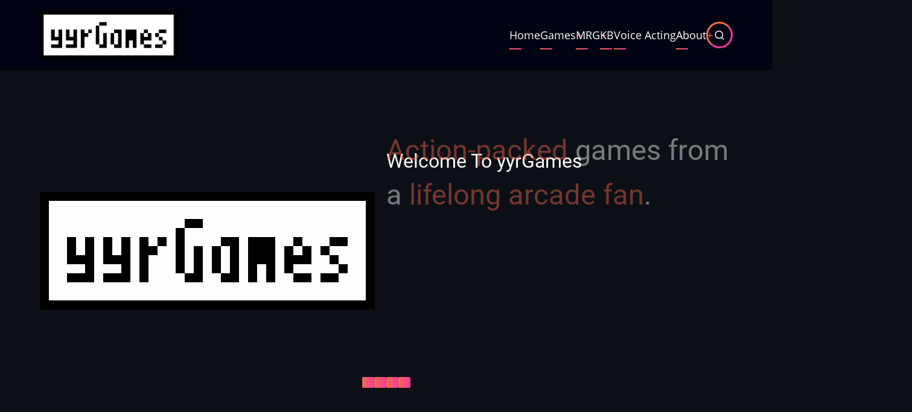

--- FILE ---
content_type: text/html; charset=UTF-8
request_url: http://yyrgames.com/?q=pixelpoops
body_size: 9808
content:

<!DOCTYPE html>
<html lang="en" dir="ltr" prefix="content: http://purl.org/rss/1.0/modules/content/  dc: http://purl.org/dc/terms/  foaf: http://xmlns.com/foaf/0.1/  og: http://ogp.me/ns#  rdfs: http://www.w3.org/2000/01/rdf-schema#  schema: http://schema.org/  sioc: http://rdfs.org/sioc/ns#  sioct: http://rdfs.org/sioc/types#  skos: http://www.w3.org/2004/02/skos/core#  xsd: http://www.w3.org/2001/XMLSchema# ">
  <head>
    <meta charset="utf-8" />
<meta name="Generator" content="Drupal 10 (https://www.drupal.org)" />
<meta name="MobileOptimized" content="width" />
<meta name="HandheldFriendly" content="true" />
<meta name="viewport" content="width=device-width, initial-scale=1.0" />
<link rel="icon" href="/sites/default/files/favicon%281%29.ico" type="image/vnd.microsoft.icon" />
<link rel="alternate" type="application/rss+xml" title="" href="http://yyrgames.com/rss.xml" />

    <title>Home | yyrGames</title>
    <link rel="preload" as="font" href="/themes/zuvipro/fonts/open-sans.woff2" type="font/woff2" crossorigin>
    <link rel="preload" as="font" href="/themes/zuvipro/fonts/roboto.woff2" type="font/woff2" crossorigin>
    <link rel="preload" as="font" href="/themes/zuvipro/fonts/roboto-bold.woff2" type="font/woff2" crossorigin>
    <link rel="stylesheet" media="all" href="/sites/default/files/css/css_njdxLU1oqeAdWrwu1aVxLvzUTBxnVZFj1bBLgSV9yxc.css?delta=0&amp;language=en&amp;theme=zuvipro&amp;include=eJw9yUEKwCAMAMEPaX1SSTVIICbFRIt9faEHL3uYtWWOLV1gGCbhY-nv0bQMxvCOSXfXBEINHEvMKo7ie2SzEwu59k2V9QKO5otJ6gdY_iaL" />
<link rel="stylesheet" media="all" href="/sites/default/files/css/css_pfPfqz1eBXqyAJPkgi7HVAOyMOJN5CM3KImvjNIbcvo.css?delta=1&amp;language=en&amp;theme=zuvipro&amp;include=eJw9yUEKwCAMAMEPaX1SSTVIICbFRIt9faEHL3uYtWWOLV1gGCbhY-nv0bQMxvCOSXfXBEINHEvMKo7ie2SzEwu59k2V9QKO5otJ6gdY_iaL" />

    
  </head>
  <body class="user-guest homepage no-sidebar">
        <a href="#main-content" class="visually-hidden focusable">
      Skip to main content
    </a>
    
      <div class="dialog-off-canvas-main-canvas" data-off-canvas-main-canvas>
    <!-- Start: Header -->
<header class="header full-wdth">
  <div class="container">
    <div class="header-main">
          <div class="site-brand">
          <div class="block-region region-site-branding">
    <div id="block-zuvipro-branding" class="block">
  
    
  <div class="block-content">
  <div class="site-branding">
  		<div class="site-logo">
         <a href="/" title="Home" rel="home">
            <img src="/sites/default/files/yyrgameslogo_0.png" alt="Home" />
         </a>
	 </div>
     </div>
  </div>
</div> <!--/.block-content -->

  </div>

      </div> <!--/.site-branding -->
              <div class="header-main-right">
                  <div class="mobile-menu header-circle-icons" aria-label="Main Menu">
            <div class="mobile-menu-bar">
              <span></span>
              <span></span>
              <span></span>
            </div>
          </div>           <div class="primary-menu-wrapper">
            <div class="menu-wrap">
              <div class="close-mobile-menu header-circle-icons"><i class="ficon-close" aria-hidden="true"></i></div>
                <div class="block-region region-primary-menu">
    <nav  id="block-zuvipro-main-menu" class="block block-menu navigation menu-main" aria-labelledby="block-zuvipro-main-menu-menu" role="navigation">
            
  <h2 class="visually-hidden block-title" id="block-zuvipro-main-menu-menu">Main navigation</h2>
  
      
              <ul class="menu main-menu">
                          <li class="menu-item menu-item-level-1">
                    <a href="/" data-drupal-link-system-path="&lt;front&gt;">Home</a>

                  </li>
                      <li class="menu-item menu-item-level-1 menu-item-has-children">
                    <a href="/PC" data-drupal-link-system-path="node/27">Games</a>

                                    <ul class="submenu">
                          <li class="menu-item menu-item-level-2">
                    <a href="/smt" data-drupal-link-system-path="node/30">Super Duper Multitasking</a>

                  </li>
                      <li class="menu-item menu-item-level-2">
                    <a href="/sharpshooterplus" data-drupal-link-system-path="node/84">Sharpshooter Plus</a>

                  </li>
                      <li class="menu-item menu-item-level-2">
                    <a href="/fallingplus" data-drupal-link-system-path="node/26">Falling Plus</a>

                  </li>
          </ul>
  
                  </li>
                      <li class="menu-item menu-item-level-1 menu-item-has-children">
                    <a href="/mrg" data-drupal-link-system-path="node/81">MRG</a>

                                    <ul class="submenu">
                          <li class="menu-item menu-item-level-2">
                    <a href="/pixelpoops" data-drupal-link-system-path="node/111">Pixel Poops</a>

                  </li>
          </ul>
  
                  </li>
                      <li class="menu-item menu-item-level-1">
                    <a href="/knowledgebase" title="Knowledge Base" data-drupal-link-system-path="taxonomy/term/10">KB</a>

                  </li>
                      <li class="menu-item menu-item-level-1">
                    <a href="/cva" data-drupal-link-system-path="node/53">Voice Acting</a>

                  </li>
                      <li class="menu-item menu-item-level-1 menu-item-has-children">
                    <a href="/node/16" data-drupal-link-system-path="node/16">About</a>

                                    <ul class="submenu">
                          <li class="menu-item menu-item-level-2">
                    <a href="/about" title="About yyrGames" data-drupal-link-system-path="node/1">About yyrGames</a>

                  </li>
                      <li class="menu-item menu-item-level-2">
                    <a href="/contact" title="" data-drupal-link-system-path="contact">Contact yyr</a>

                  </li>
                      <li class="menu-item menu-item-level-2 menu-item-has-children">
                    <a href="/xblig" data-drupal-link-system-path="node/3">Legacy</a>

                                    <ul class="submenu">
                          <li class="menu-item menu-item-level-3">
                    <a href="/multitasking" data-drupal-link-system-path="node/13">Multitasking</a>

                  </li>
                      <li class="menu-item menu-item-level-3">
                    <a href="/snakeparty" data-drupal-link-system-path="node/14">Snake Party</a>

                  </li>
                      <li class="menu-item menu-item-level-3">
                    <a href="/bft" data-drupal-link-system-path="node/5">Bungee Ferret Tossing</a>

                  </li>
                      <li class="menu-item menu-item-level-3">
                    <a href="/snake360" data-drupal-link-system-path="node/2">Snake360</a>

                  </li>
                      <li class="menu-item menu-item-level-3">
                    <a href="/cardarcade" data-drupal-link-system-path="node/7">CardArcade</a>

                  </li>
                      <li class="menu-item menu-item-level-3">
                    <a href="/falling" data-drupal-link-system-path="node/9">Falling</a>

                  </li>
                      <li class="menu-item menu-item-level-3">
                    <a href="/sharpshooter" data-drupal-link-system-path="node/10">Sharpshooter</a>

                  </li>
                      <li class="menu-item menu-item-level-3">
                    <a href="/pixelpoopsold" data-drupal-link-system-path="node/15">Pixel Poops (old)</a>

                  </li>
          </ul>
  
                  </li>
          </ul>
  
                  </li>
          </ul>
  


  </nav>
  </div>

            </div><!-- /.menu-wrap -->
          </div><!-- /.primary-menu-wrapper -->
                          <div class="full-page-search">
  <div class="search-icon header-circle-icons">
    <i class="ficon-search"></i>
  </div> <!--/.search icon -->
  <div class="search-box">
  <div class="search-box-close"></div>
  <div class="search-box-content">
      <div class="block-region region-search-box">
    <div class="search-block-form block" data-drupal-selector="search-block-form" id="block-searchform" role="search">
  
      <h2 class="block-title">Search yyrGames.com</h2>
    
  <div class="block-content">
      <form action="/search/node" method="get" id="search-block-form" accept-charset="UTF-8">
  <div class="js-form-item form-item form-type-search js-form-type-search form-item-keys js-form-item-keys form-no-label">
      <label for="edit-keys" class="visually-hidden">Search</label>
        <input title="Enter the terms you wish to search for." data-drupal-selector="edit-keys" type="search" id="edit-keys" name="keys" value="" size="15" maxlength="128" class="form-search" />

        </div>
<div data-drupal-selector="edit-actions" class="form-actions js-form-wrapper form-wrapper" id="edit-actions"><input data-drupal-selector="edit-submit" type="submit" id="edit-submit" value="Search" class="button js-form-submit form-submit" />
</div>

</form>

    </div>
</div> <!--/.block-content -->

  </div>

  </div>
  <div class="search-box-close"></div>
</div> <!-- /.search-box -->
</div> <!--/.full-page-search -->
                      </div> <!-- /.header-right -->
        </div> <!-- /.header-main -->
  </div> <!-- /.container -->
  </header>
<!-- Start: highlighted -->
	<div class="highlighted block-section clear">
		<aside class="container clear" role="complementary">
			  <div class="block-region region-highlighted">
    

  </div>

		</aside>
	</div>
<!-- End: highlighted -->
<div id="main-wrapper" class="main-wrapper">
  <div class="container clear">
      <div class="homepage-content clear">
      <div class="block-region region-content-home">
    <div id="block-zuvipro-homepageslider" class="block">
  
    
  <div class="block-content">
      
            <div class="field field--name-body field--type-text-with-summary field--label-hidden field-item"><div class="slider-layer">
<li>
<div class="slider-item">
<div class="slider-image slider-half">
      <img src="sites/all/images/yyrgameslogo.png" alt="slider">
    </div>
<!-- /slider-image --><div class="slider-text slider-half">
<h3 class="layer1">Welcome To yyrGames</h3>
<h1 class="layer2"><em>Action-packed</em> games from a <em>lifelong arcade fan</em>.</h1>
<p class="layer3">No AI.  No boardrooms.  No shareholders.  Just arcade-style action and pure fun!</p>
<p><a class="layer4 button" href="#">Check them out!</a> </p>
</div>
<!-- /slider-text  --></div>
<!-- /slider-item --></li>
<li>
<div class="slider-item">
<div class="slider-text slider-half">
<h3 class="layer1">Super Duper Multitasking</h3>
<h1 class="layer2">Unlock your <em>hidden potential</em>!</h1>
<p class="layer3">Level yourself up!  Train yourself to play 3, 4, or even 5 minigames at once!</p>
<p><a class="layer4 button" href="smt">Learn more</a></p>
</div>
<!-- /slider-text  --><div class="slider-image slider-half">
      <img src="sites/all/images/smt-banner.png" alt="slider">
    </div>
<!-- /slider-image --></div>
<!-- /slider-item --></li>
<li>
<div class="slider-item">
<div class="slider-image slider-half">
      <img src="sites/all/images/splus-banner.png" alt="slider">
    </div>
<!-- /slider-image --><div class="slider-text slider-half">
<h3 class="layer1">Sharpshooter Plus</h3>
<h1 class="layer2">Pure arcade <em>action</em>!</h1>
<p class="layer3">Using a controller, mouse, or touchscreen, push your skills to their limits!</p>
<p><a class="layer4 button" href="sharpshooterplus">Learn more</a></p>
</div>
<!-- /slider-text  --></div>
<!-- /slider-item --></li>
<li>
<div class="slider-item">
<div class="slider-text slider-half">
<h3 class="layer1">Falling Plus</h3>
<h1 class="layer2">A loving <em>80s</em> tribute!</h1>
<p class="layer3">Run, jump, match the colors, and match wits with Wally the Walrus!</p>
<p><a class="layer4 button" href="fallingplus">Learn more</a></p>
</div>
<!-- /slider-text  --><div class="slider-image slider-half">
      <img src="sites/all/images/fp-banner.png" alt="slider">
    </div>
<!-- /slider-image --></div>
<!-- /slider-item --></li>
</div>
</div>
      
    </div>
</div> <!--/.block-content -->
<div class="views-element-container block" id="block-views-block-dev-diary-latest-block-1-2">
  
      <h2 class="block-title">Newest Dev Diary</h2>
    
  <div class="block-content">
      <div><div class="view view-dev-diary-latest view-display-id-block_1 js-view-dom-id-9636022850d44c91a22d0be1cda26e139f284dab81ec71df1f1e833d87a70368">
  
  
  

  
    
      <div class="view-content">
          <div class="views-row"><article data-history-node-id="160" about="/node/160" typeof="sioc:Item foaf:Document" class="node node-type-article node-view-mode-teaser">

      <h2 class="node-title">
      <a href="/node/160" rel="bookmark"><span property="dc:title">Submission complete!</span>
</a>
    </h2>
    <span property="dc:title" content="Submission complete!" class="hidden"></span>
  <span property="sioc:num_replies" datatype="xsd:integer" class="hidden"></span>


  <header class="node-header">
        <div class="node-submitted-details">
      <span><i class="ficon-user user-icon"></i> <span rel="sioc:has_creator"><span lang="" about="/user/1" typeof="schema:Person" property="schema:name" datatype="">yyr</span></span>
</span><span><i class="ficon-calendar"></i> <span property="dc:date dc:created" content="2026-01-20T00:22:18+00:00" datatype="xsd:dateTime"><time datetime="2026-01-19T19:22:18-05:00" title="Monday, January 19, 2026 - 19:22">Mon, 01/19/2026 - 19:22</time>
</span>
</span>        <span property="dc:date dc:created" content="2026-01-20T00:22:18+00:00" datatype="xsd:dateTime" class="hidden"></span>

    </div>
  </header>
  <div class="node-content">
    
            <div property="content:encoded" class="field field--name-body field--type-text-with-summary field--label-hidden field-item"><p>One of the really cool things about the upcoming Snake Party Extreme is that for the very first time, the game will have <b>real</b> Leaderboards.  Snake360 gave you codes that you had to type into this Web site, and Snake Party had no Leaderboard support at all, but now, we're gonna have real, actual, live Leaderboards!  And I'm glad to say that this morning, the game successfully posted a score and time to the Survival Leaderboards.</p>
<p>There are going to be some really cool Leaderboard-related features.  I'm not sure if they'll all be in from day one, but this is what I have planned:</p><div class="node-links-container"><ul class="links inline"><li><a href="/node/160" rel="tag" title="Submission complete!" hreflang="en">Read more<span class="visually-hidden"> about Submission complete!</span></a></li></ul>
</div></div>
      <div class="node-taxonomy-container">
    <ul class="taxonomy-terms">
          <li class="taxonomy-term"><a href="/devdiary" rel="dc:subject" hreflang="en">Dev Diary</a></li>
      </ul>
</div> <!--/.node-taxonomy-container -->

  </div>
</article>
</div>

    </div>
  
      
  
  </div>
</div>

    </div>
</div> <!--/.block-content -->
<div id="block-testhomepagecontent" class="block">
  
      <h2 class="block-title">Latest News</h2>
    
  <div class="block-content">
      
    </div>
</div> <!--/.block-content -->

  </div>

  </div><!--/.homepage-content -->
  </div><!--/container-->
  <div class="container">
        <main id="main" class="page-content home-content">
      <a id="main-content" tabindex="-1"></a>              <div class="block-region region-content">
    <div id="block-zuvipro-content" class="block">
  
    
  <div class="block-content">
      <div class="views-element-container"><div class="view view-frontpage view-display-id-page_1 js-view-dom-id-bbb09833afc8c4ed4aaaf3157110f642a47e357d81b884c49a82f8c6627fb410">
  
  
  

  
    
      <div class="view-content">
          <div class="views-row"><article data-history-node-id="159" about="/node/159" typeof="sioc:Item foaf:Document" class="node node-type-article node-promoted node-view-mode-teaser">

      <h2 class="node-title">
      <a href="/node/159" rel="bookmark"><span property="dc:title">I&#039;ve been quiet, but...</span>
</a>
    </h2>
    <span property="dc:title" content="I&#039;ve been quiet, but..." class="hidden"></span>
  <span property="sioc:num_replies" datatype="xsd:integer" class="hidden"></span>


  <header class="node-header">
        <div class="node-submitted-details">
      <span><i class="ficon-user user-icon"></i> <span rel="sioc:has_creator"><span lang="" about="/user/1" typeof="schema:Person" property="schema:name" datatype="">yyr</span></span>
</span><span><i class="ficon-calendar"></i> <span property="dc:date dc:created" content="2026-01-20T00:13:37+00:00" datatype="xsd:dateTime"><time datetime="2026-01-19T19:13:37-05:00" title="Monday, January 19, 2026 - 19:13">Mon, 01/19/2026 - 19:13</time>
</span>
</span>        <span property="dc:date dc:created" content="2026-01-20T00:13:37+00:00" datatype="xsd:dateTime" class="hidden"></span>

    </div>
  </header>
  <div class="node-content">
    
            <div property="content:encoded" class="field field--name-body field--type-text-with-summary field--label-hidden field-item"><p>Rest assured, I've been working on games.  But I've been largely absent from this page, and for those of you who still visit...I'm very sorry about that.  I'm going to try to make more of an effort this year to keep you all up to date.</p>
<p>The "Newest Dev Diary" area on the front page is the cornerstone of my attempt to do that.  My original vision was to post something there each and every week.  That's ambitious, for sure, and I don't think I'm going to succeed in that, but I'm going to try to post at least somewhat regularly so that you have the latest updates on my progress.<br>
That said, I want to take this opportunity to list out all of the current projects on my agenda, present their current status, and project where they're going in 2026:</p><div class="node-links-container"><ul class="links inline"><li><a href="/node/159" rel="tag" title="I&#039;ve been quiet, but..." hreflang="en">Read more<span class="visually-hidden"> about I&#039;ve been quiet, but...</span></a></li></ul>
</div></div>
      
  </div>
</article>
</div>
    <div class="views-row"><article data-history-node-id="158" about="/node/158" typeof="sioc:Item foaf:Document" class="node node-type-article node-promoted node-view-mode-teaser">

      <h2 class="node-title">
      <a href="/node/158" rel="bookmark"><span property="dc:title">Super Duper Multitasking &amp; Super Multitasking GO! now available!</span>
</a>
    </h2>
    <span property="dc:title" content="Super Duper Multitasking &amp; Super Multitasking GO! now available!" class="hidden"></span>
  <span property="sioc:num_replies" datatype="xsd:integer" class="hidden"></span>


  <header class="node-header">
        <div class="node-submitted-details">
      <span><i class="ficon-user user-icon"></i> <span rel="sioc:has_creator"><span lang="" about="/user/1" typeof="schema:Person" property="schema:name" datatype="">yyr</span></span>
</span><span><i class="ficon-calendar"></i> <span property="dc:date dc:created" content="2025-03-12T15:13:10+00:00" datatype="xsd:dateTime"><time datetime="2025-03-12T11:13:10-04:00" title="Wednesday, March 12, 2025 - 11:13">Wed, 03/12/2025 - 11:13</time>
</span>
</span>        <span property="dc:date dc:created" content="2025-03-12T15:13:10+00:00" datatype="xsd:dateTime" class="hidden"></span>

    </div>
  </header>
  <div class="node-content">
    
            <div property="content:encoded" class="field field--name-body field--type-text-with-summary field--label-hidden field-item"><p>Finally, I have unleashed the ultimate version of my finest creation ever!  I hope you'll love it.  And along with that, I've released a 100% FREE version of this game for you to try out!  So now, let me explain some details, and mention what comes next...</p>
<p>Super Duper Multitasking (2025) has replaced Super Multitasking (2018).  If you owned Super Multitasking prior to February 4th, 2025, then you already own Super Duper Multitasking!  Don't worry, the new version contains 100% of the content that the old version did, plus a TON more!</p>
<p>Some of the most exciting features of the new version include:</p><div class="node-links-container"><ul class="links inline"><li><a href="/node/158" rel="tag" title="Super Duper Multitasking &amp; Super Multitasking GO! now available!" hreflang="en">Read more<span class="visually-hidden"> about Super Duper Multitasking &amp; Super Multitasking GO! now available!</span></a></li></ul>
</div></div>
      
  </div>
</article>
</div>
    <div class="views-row"><article data-history-node-id="154" about="/node/154" typeof="sioc:Item foaf:Document" class="node node-type-article node-promoted node-view-mode-teaser">

      <h2 class="node-title">
      <a href="/node/154" rel="bookmark"><span property="dc:title">Super Duper Multitasking releases 2/4/2025, public beta OPEN NOW!</span>
</a>
    </h2>
    <span property="dc:title" content="Super Duper Multitasking releases 2/4/2025, public beta OPEN NOW!" class="hidden"></span>
  <span property="sioc:num_replies" datatype="xsd:integer" class="hidden"></span>


  <header class="node-header">
        <div class="node-submitted-details">
      <span><i class="ficon-user user-icon"></i> <span rel="sioc:has_creator"><span lang="" about="/user/1" typeof="schema:Person" property="schema:name" datatype="">yyr</span></span>
</span><span><i class="ficon-calendar"></i> <span property="dc:date dc:created" content="2025-01-05T22:41:16+00:00" datatype="xsd:dateTime"><time datetime="2025-01-05T17:41:16-05:00" title="Sunday, January 5, 2025 - 17:41">Sun, 01/05/2025 - 17:41</time>
</span>
</span>        <span property="dc:date dc:created" content="2025-01-05T22:41:16+00:00" datatype="xsd:dateTime" class="hidden"></span>

    </div>
  </header>
  <div class="node-content">
    
            <div property="content:encoded" class="field field--name-body field--type-text-with-summary field--label-hidden field-item">It's almost time! Super Duper Multitasking--the long awaited expansion to 2018's Super Multitasking--will be officially releasing on February 4th, 2025! No more delays! Just a bit more waiting and it'll be in your hands! (This expansion was formerly named Super Multitasking: Versus Ultimate.)  The free-to-play version "Super Multitasking GO!" will release on the very same day, as well!
<br><div class="node-links-container"><ul class="links inline"><li><a href="/node/154" rel="tag" title="Super Duper Multitasking releases 2/4/2025, public beta OPEN NOW!" hreflang="en">Read more<span class="visually-hidden"> about Super Duper Multitasking releases 2/4/2025, public beta OPEN NOW!</span></a></li></ul>
</div></div>
      
  </div>
</article>
</div>
    <div class="views-row"><article data-history-node-id="153" about="/node/153" typeof="sioc:Item foaf:Document" class="node node-type-article node-promoted node-view-mode-teaser">

      <h2 class="node-title">
      <a href="/node/153" rel="bookmark"><span property="dc:title">We&#039;re...um...under construction!</span>
</a>
    </h2>
    <span property="dc:title" content="We&#039;re...um...under construction!" class="hidden"></span>
  <span property="sioc:num_replies" datatype="xsd:integer" class="hidden"></span>


  <header class="node-header">
        <div class="node-submitted-details">
      <span><i class="ficon-user user-icon"></i> <span rel="sioc:has_creator"><span lang="" about="/user/1" typeof="schema:Person" property="schema:name" datatype="">yyr</span></span>
</span><span><i class="ficon-calendar"></i> <span property="dc:date dc:created" content="2025-01-05T22:30:26+00:00" datatype="xsd:dateTime"><time datetime="2025-01-05T17:30:26-05:00" title="Sunday, January 5, 2025 - 17:30">Sun, 01/05/2025 - 17:30</time>
</span>
</span>        <span property="dc:date dc:created" content="2025-01-05T22:30:26+00:00" datatype="xsd:dateTime" class="hidden"></span>

    </div>
  </header>
  <div class="node-content">
    
            <div property="content:encoded" class="field field--name-body field--type-text-with-summary field--label-hidden field-item">Happy New Year!
<br><br>
I've just upgraded this Web site.  At this moment, a lot of images are missing, a lot of stuff looks weird, and some things don't work right, but...um...I'll be working on those!  It may be a few months until everything is fully fixed and updated.
<br><br>
Thanks for your continued interest in yyrGames!</div>
      
  </div>
</article>
</div>
    <div class="views-row"><article data-history-node-id="151" about="/node/151" typeof="sioc:Item foaf:Document" class="node node-type-article node-promoted node-view-mode-teaser">

      <h2 class="node-title">
      <a href="/node/151" rel="bookmark"><span property="dc:title">Super Duper Multitasking is coming soon...for real, this time!</span>
</a>
    </h2>
    <span property="dc:title" content="Super Duper Multitasking is coming soon...for real, this time!" class="hidden"></span>
  <span property="sioc:num_replies" datatype="xsd:integer" class="hidden"></span>


  <header class="node-header">
        <div class="node-submitted-details">
      <span><i class="ficon-user user-icon"></i> <span rel="sioc:has_creator"><span lang="" about="/user/1" typeof="schema:Person" property="schema:name" datatype="">yyr</span></span>
</span><span><i class="ficon-calendar"></i> <span property="dc:date dc:created" content="2024-10-06T15:06:09+00:00" datatype="xsd:dateTime"><time datetime="2024-10-06T11:06:09-04:00" title="Sunday, October 6, 2024 - 11:06">Sun, 10/06/2024 - 11:06</time>
</span>
</span>        <span property="dc:date dc:created" content="2024-10-06T15:06:09+00:00" datatype="xsd:dateTime" class="hidden"></span>

    </div>
  </header>
  <div class="node-content">
    
            <div property="content:encoded" class="field field--name-body field--type-text-with-summary field--label-hidden field-item"><p>I know that you've all been waiting a long time for this...some of you, a VERY long time!!...but, the long wait for Super Duper Multitasking is finally almost over!&nbsp; It's coming soon, along with new minigames, Missions, modes, and other mayhem...more than double the gameplay of the original game!</p>

<p>I would like to formally announce that Super Duper Multitasking will officially release in February 2025!&nbsp; As previously promised, it will be released as an update to the existing Super Multitasking, meaning all existing owners will get it for FREE! (For everyone else, the price will go up.)&nbsp; Worth a mention: the free-to-play Super Multitasking GO! will become available on the same day!</p><div class="node-links-container"><ul class="links inline"><li><a href="/node/151" rel="tag" title="Super Duper Multitasking is coming soon...for real, this time!" hreflang="en">Read more<span class="visually-hidden"> about Super Duper Multitasking is coming soon...for real, this time!</span></a></li></ul>
</div></div>
      
  </div>
</article>
</div>
    <div class="views-row"><article data-history-node-id="149" about="/node/149" typeof="sioc:Item foaf:Document" class="node node-type-article node-promoted node-view-mode-teaser">

      <h2 class="node-title">
      <a href="/node/149" rel="bookmark"><span property="dc:title">The last delay, and TooManyGames 2024!</span>
</a>
    </h2>
    <span property="dc:title" content="The last delay, and TooManyGames 2024!" class="hidden"></span>
  <span property="sioc:num_replies" datatype="xsd:integer" class="hidden"></span>


  <header class="node-header">
        <div class="node-submitted-details">
      <span><i class="ficon-user user-icon"></i> <span rel="sioc:has_creator"><span lang="" about="/user/1" typeof="schema:Person" property="schema:name" datatype="">yyr</span></span>
</span><span><i class="ficon-calendar"></i> <span property="dc:date dc:created" content="2024-05-29T20:42:58+00:00" datatype="xsd:dateTime"><time datetime="2024-05-29T16:42:58-04:00" title="Wednesday, May 29, 2024 - 16:42">Wed, 05/29/2024 - 16:42</time>
</span>
</span>        <span property="dc:date dc:created" content="2024-05-29T20:42:58+00:00" datatype="xsd:dateTime" class="hidden"></span>

    </div>
  </header>
  <div class="node-content">
    
            <div property="content:encoded" class="field field--name-body field--type-text-with-summary field--label-hidden field-item"><p>Hello all!&nbsp; Sorry that it's been so long since I wrote anything here.</p>

<p>I've actually been working on the new Web site.&nbsp; I was hoping to resume posting once it was live, but (surprise, surprise) it's taking longer than expected to complete.&nbsp; I couldn't wait any longer to post this, so here we are...</p>

<p>I'm going to be at TooManyGames 2024 in Oaks, PA on June 28-30!&nbsp; There, you'll get to try the almost-finished version of Super Duper Multitasking!&nbsp; Yep, after 9 years of development, we're almost at the finish line.&nbsp; Be among the first to try the new minigames, Missions, modes, and other mayhem!&nbsp; I promise it'll be worth your time.&nbsp; You'll also be able to buy the game on the spot, at a deep discount!</p><div class="node-links-container"><ul class="links inline"><li><a href="/node/149" rel="tag" title="The last delay, and TooManyGames 2024!" hreflang="en">Read more<span class="visually-hidden"> about The last delay, and TooManyGames 2024!</span></a></li></ul>
</div></div>
      
  </div>
</article>
</div>
    <div class="views-row"><article data-history-node-id="146" about="/node/146" typeof="sioc:Item foaf:Document" class="node node-type-article node-promoted node-view-mode-teaser">

      <h2 class="node-title">
      <a href="/node/146" rel="bookmark"><span property="dc:title">Steam Spring Sale is now on!</span>
</a>
    </h2>
    <span property="dc:title" content="Steam Spring Sale is now on!" class="hidden"></span>
  <span property="sioc:num_replies" datatype="xsd:integer" class="hidden"></span>


  <header class="node-header">
        <div class="node-submitted-details">
      <span><i class="ficon-user user-icon"></i> <span rel="sioc:has_creator"><span lang="" about="/user/1" typeof="schema:Person" property="schema:name" datatype="">yyr</span></span>
</span><span><i class="ficon-calendar"></i> <span property="dc:date dc:created" content="2024-03-18T01:58:08+00:00" datatype="xsd:dateTime"><time datetime="2024-03-17T21:58:08-04:00" title="Sunday, March 17, 2024 - 21:58">Sun, 03/17/2024 - 21:58</time>
</span>
</span>        <span property="dc:date dc:created" content="2024-03-18T01:58:08+00:00" datatype="xsd:dateTime" class="hidden"></span>

    </div>
  </header>
  <div class="node-content">
    
            <div property="content:encoded" class="field field--name-body field--type-text-with-summary field--label-hidden field-item"><p>Now through March 21, save 20% on all yyrGames titles on Steam!  Check them out here:<br>
<a href="https://store.steampowered.com/developer/yyrgames">https://store.steampowered.com/developer/yyrgames</a><br>
<a href="https://store.steampowered.com/search/?developer=Mostly%20Random%20Games">https://store.steampowered.com/search/?developer=Mostly%20Random%20Games</a><br>
I will note that the discounts took effect a few days late.  If you purchased anything at full price after the sale started, please request a refund, and then repurchase at the lower price.  If you are not eligible for a refund, please e-mail your receipt to yyr at yyrgames dot com, and I'll help you out. =)</p>
</div>
      
  </div>
</article>
</div>
    <div class="views-row"><article data-history-node-id="145" about="/node/145" typeof="sioc:Item foaf:Document" class="node node-type-article node-promoted node-view-mode-teaser">

      <h2 class="node-title">
      <a href="/node/145" rel="bookmark"><span property="dc:title">Sharpshooter Plus is now on Xbox!</span>
</a>
    </h2>
    <span property="dc:title" content="Sharpshooter Plus is now on Xbox!" class="hidden"></span>
  <span property="sioc:num_replies" datatype="xsd:integer" class="hidden"></span>


  <header class="node-header">
        <div class="node-submitted-details">
      <span><i class="ficon-user user-icon"></i> <span rel="sioc:has_creator"><span lang="" about="/user/1" typeof="schema:Person" property="schema:name" datatype="">yyr</span></span>
</span><span><i class="ficon-calendar"></i> <span property="dc:date dc:created" content="2023-12-13T03:03:05+00:00" datatype="xsd:dateTime"><time datetime="2023-12-12T22:03:05-05:00" title="Tuesday, December 12, 2023 - 22:03">Tue, 12/12/2023 - 22:03</time>
</span>
</span>        <span property="dc:date dc:created" content="2023-12-13T03:03:05+00:00" datatype="xsd:dateTime" class="hidden"></span>

    </div>
  </header>
  <div class="node-content">
    
            <div property="content:encoded" class="field field--name-body field--type-text-with-summary field--label-hidden field-item"><p>My only release in 2023 is one of my old favorites, now back in your living room!  Sharpshooter Plus for Xbox is packed with target-blasting action for 1 or 2 simultaneous players!</p>
<p>You can peruse the manual/FAQ here: <a href="http://yyrgames.com/?q=node/144">http://yyrgames.com/?q=node/144</a><br>
And, you can buy/download the game here: <a href="https://www.microsoft.com/store/apps/9NSWLT2WGGP8">https://www.microsoft.com/store/apps/9NSWLT2WGGP8</a></p>
<p>As always, thank you very much for your support!  Please look forward to NEW stuff coming in 2024 =)</p>
</div>
      
  </div>
</article>
</div>
    <div class="views-row"><article data-history-node-id="131" about="/node/131" typeof="sioc:Item foaf:Document" class="node node-type-article node-promoted node-view-mode-teaser">

      <h2 class="node-title">
      <a href="/node/131" rel="bookmark"><span property="dc:title">Updates, and...pardon the dust!</span>
</a>
    </h2>
    <span property="dc:title" content="Updates, and...pardon the dust!" class="hidden"></span>
  <span property="sioc:num_replies" datatype="xsd:integer" class="hidden"></span>


  <header class="node-header">
        <div class="node-submitted-details">
      <span><i class="ficon-user user-icon"></i> <span rel="sioc:has_creator"><span lang="" about="/user/1" typeof="schema:Person" property="schema:name" datatype="">yyr</span></span>
</span><span><i class="ficon-calendar"></i> <span property="dc:date dc:created" content="2023-11-15T16:06:23+00:00" datatype="xsd:dateTime"><time datetime="2023-11-15T11:06:23-05:00" title="Wednesday, November 15, 2023 - 11:06">Wed, 11/15/2023 - 11:06</time>
</span>
</span>        <span property="dc:date dc:created" content="2023-11-15T16:06:23+00:00" datatype="xsd:dateTime" class="hidden"></span>

    </div>
  </header>
  <div class="node-content">
    
            <div property="content:encoded" class="field field--name-body field--type-text-with-summary field--label-hidden field-item"><p>Hi all!</p>
<p>First I'll briefly mention that I'm going to (finally) be updating the Web site soon!  Because I have to update the back end, there will be a transition period during which some of the content on this site will either not appear, or look different (worse).  Please look forward to a redesigned Web site, coming soon!</p><div class="node-links-container"><ul class="links inline"><li><a href="/node/131" rel="tag" title="Updates, and...pardon the dust!" hreflang="und">Read more<span class="visually-hidden"> about Updates, and...pardon the dust!</span></a></li></ul>
</div></div>
      
  </div>
</article>
</div>
    <div class="views-row"><article data-history-node-id="130" about="/node/130" typeof="sioc:Item foaf:Document" class="node node-type-article node-promoted node-view-mode-teaser">

      <h2 class="node-title">
      <a href="/node/130" rel="bookmark"><span property="dc:title">State of yyrGames, Summer 2023 edition</span>
</a>
    </h2>
    <span property="dc:title" content="State of yyrGames, Summer 2023 edition" class="hidden"></span>
  <span property="sioc:num_replies" datatype="xsd:integer" class="hidden"></span>


  <header class="node-header">
        <div class="node-submitted-details">
      <span><i class="ficon-user user-icon"></i> <span rel="sioc:has_creator"><span lang="" about="/user/1" typeof="schema:Person" property="schema:name" datatype="">yyr</span></span>
</span><span><i class="ficon-calendar"></i> <span property="dc:date dc:created" content="2023-07-10T20:27:16+00:00" datatype="xsd:dateTime"><time datetime="2023-07-10T16:27:16-04:00" title="Monday, July 10, 2023 - 16:27">Mon, 07/10/2023 - 16:27</time>
</span>
</span>        <span property="dc:date dc:created" content="2023-07-10T20:27:16+00:00" datatype="xsd:dateTime" class="hidden"></span>

    </div>
  </header>
  <div class="node-content">
    
            <div property="content:encoded" class="field field--name-body field--type-text-with-summary field--label-hidden field-item"><p>Hi everyone!  It's been a while since I posted anything here--or released anything, for that matter--despite the fact that I've actually gotten a lot done as of late.  So, I wanted to take the opportunity to update you on exactly what I've been up to.</p><div class="node-links-container"><ul class="links inline"><li><a href="/node/130" rel="tag" title="State of yyrGames, Summer 2023 edition" hreflang="und">Read more<span class="visually-hidden"> about State of yyrGames, Summer 2023 edition</span></a></li></ul>
</div></div>
      
  </div>
</article>
</div>

    </div>
  
        <nav class="pager" role="navigation" aria-labelledby="pagination-heading">
    <h4 id="pagination-heading" class="visually-hidden">Pagination</h4>
    <ul class="pager-items js-pager__items">
                                                        <li class="pager-item pager-item-active">
                                          <a href="?q=pixelpoops&amp;page=0" title="Current page" aria-current="page">
            <span class="visually-hidden">
              Current page
            </span>1</a>
        </li>
              <li class="pager-item">
                                          <a href="?q=pixelpoops&amp;page=1" title="Go to page 2">
            <span class="visually-hidden">
              Page
            </span>2</a>
        </li>
              <li class="pager-item">
                                          <a href="?q=pixelpoops&amp;page=2" title="Go to page 3">
            <span class="visually-hidden">
              Page
            </span>3</a>
        </li>
              <li class="pager-item">
                                          <a href="?q=pixelpoops&amp;page=3" title="Go to page 4">
            <span class="visually-hidden">
              Page
            </span>4</a>
        </li>
              <li class="pager-item">
                                          <a href="?q=pixelpoops&amp;page=4" title="Go to page 5">
            <span class="visually-hidden">
              Page
            </span>5</a>
        </li>
              <li class="pager-item">
                                          <a href="?q=pixelpoops&amp;page=5" title="Go to page 6">
            <span class="visually-hidden">
              Page
            </span>6</a>
        </li>
              <li class="pager-item">
                                          <a href="?q=pixelpoops&amp;page=6" title="Go to page 7">
            <span class="visually-hidden">
              Page
            </span>7</a>
        </li>
              <li class="pager-item">
                                          <a href="?q=pixelpoops&amp;page=7" title="Go to page 8">
            <span class="visually-hidden">
              Page
            </span>8</a>
        </li>
              <li class="pager-item">
                                          <a href="?q=pixelpoops&amp;page=8" title="Go to page 9">
            <span class="visually-hidden">
              Page
            </span>9</a>
        </li>
                                      <li class="pager-item pager-item-arrow pager-item-next pager__item--next">
          <a href="?q=pixelpoops&amp;page=1" title="Go to next page" rel="next">
            <span class="visually-hidden">Next page</span>
            <span aria-hidden="true">Next ›</span>
          </a>
        </li>
                          <li class="pager-item pager-item-last pager__item--last">
          <a href="?q=pixelpoops&amp;page=8" title="Go to last page">
            <span class="visually-hidden">Last page</span>
            <span aria-hidden="true">Last »</span>
          </a>
        </li>
          </ul>
  </nav>

      
  
      <div class="feed-icons">
      <a href="http://yyrgames.com/rss.xml" class="feed-icon">
  Subscribe to 
</a>

    </div>
  </div>
</div>

    </div>
</div> <!--/.block-content -->

  </div>

      
                </main>
      </div> </div><footer class="footer block-section full-width">
<div class="footer-wave">
<svg viewBox="0 0 1440 102" fill-opacity="1" xmlns="http://www.w3.org/2000/svg">
<path fill-rule="evenodd" clip-rule="evenodd" d="M0 0L60 12.1429C120 24.2857 240 48.5714 360 43.7143C480 38.8571 600 4.85714 720 9.71429C840 14.5714 960 58.2857 1080 68C1200 77.7143 1320 53.4286 1380 41.2857L1440 29.1429V102H1380C1320 102 1200 102 1080 102C960 102 840 102 720 102C600 102 480 102 360 102C240 102 120 102 60 102H0V0Z" />
</svg>
</div> <!-- /footer-wave -->
          <section class="footer-bottom full-width">
      <div class="container">
          <div class="block-region region-footer-bottom">
    <div id="block-copyrightnotice" class="block">
  
    
  <div class="block-content">
      
            <div class="field field--name-body field--type-text-with-summary field--label-hidden field-item"><p>All content (C) 2008-2025 Aaron Teplitsky, or used with permission.  If you love yyrGames, please tell a friend about them =)<br>
<a href="http://yyrgames.com/?q=privacy">View Privacy Policy</a><br>
<a href="http://yyrgames.com/rss.xml">RSS feed</a></p>
</div>
      
    </div>
</div> <!--/.block-content -->

  </div>

      </div>
    </section>
     <section class="footer-bottom-last full-width">
    <div class="container">
      <div class="footer-bottom-last-container">
                    <div class="footer-social-icons footer-bottom-last-item">
          <ul class="social-icons">
              <li><a href="https://www.youtube.com/user/yyr57695" target="_blank"><i class="ficon-youtube"></i></a></li>
              </ul>
        </div>
            </div> <!--/.text_right -->
    </div> <!-- /footer-bottom-last-container -->
     </div> <!-- /.container -->
  </section> <!-- /footer-bottom-last -->
   <!-- end condition if copyright or social icons -->
</footer>
  <div class="scrolltop">
    <div class="scrolltop-icon"><i class="ficon-arrow-up"></i></div>
  </div>
<style>
  @media (min-width: 1200px) {
  .container {
    max-width: px;
  }
}

</style><style>
.header-top {
  position: sticky;
}
</style>
  <script>
var viewportWidth = window.innerWidth || document.documentElement.clientWidth;
if (viewportWidth > 991) {
const animateElements = document.querySelectorAll('.animate-fadeIn');
const animateElements2 = document.querySelectorAll('.animate-fadeInUp');
const animateElements3 = document.querySelectorAll('.animate-fadeInLeft');
const animateElements4 = document.querySelectorAll('.animate-fadeInRight');
const animateElements5 = document.querySelectorAll('.animate-fadeInDown');
const animateElements6 = document.querySelectorAll('.animate-zoom');
const animateElements7 = document.querySelectorAll('.animate-bounce');
const animateElements8 = document.querySelectorAll('.animate-bounceUp');
const animateElements9 = document.querySelectorAll('.animate-flip');
animateObserver = new IntersectionObserver((entries) => {
  entries.forEach(entry => {
    if (entry.intersectionRatio > 0) {
      entry.target.classList.add('fancy','animated');
      animateObserver.unobserve(entry.target);
    } else {
      entry.target.classList.remove('fancy','animated');
    }
  });
},{threshold: 0.1});
animateElements.forEach(animateElement => {
  animateObserver.observe(animateElement);
});
animateElements2.forEach(animateElement => {
  animateObserver.observe(animateElement);
});
animateElements3.forEach(animateElement => {
  animateObserver.observe(animateElement);
});
animateElements4.forEach(animateElement => {
  animateObserver.observe(animateElement);
});
animateElements5.forEach(animateElement => {
  animateObserver.observe(animateElement);
});
animateElements6.forEach(animateElement => {
  animateObserver.observe(animateElement);
});
animateElements7.forEach(animateElement => {
  animateObserver.observe(animateElement);
});
animateElements8.forEach(animateElement => {
  animateObserver.observe(animateElement);
});
animateElements9.forEach(animateElement => {
  animateObserver.observe(animateElement);
});
} // End if condition for viewportWidth
</script>  

  </div>

    
    <script type="application/json" data-drupal-selector="drupal-settings-json">{"path":{"baseUrl":"\/","pathPrefix":"","currentPath":"node","currentPathIsAdmin":false,"isFront":true,"currentLanguage":"en","currentQuery":{"q":"pixelpoops"}},"pluralDelimiter":"\u0003","suppressDeprecationErrors":true,"ajaxTrustedUrl":{"\/search\/node":true},"user":{"uid":0,"permissionsHash":"ec57ec8edfed8b3f5ab8cc7945bcb78663f194ab7cb4a95985cab7551f225e87"}}</script>
<script src="/core/assets/vendor/jquery/jquery.min.js?v=3.7.1"></script>
<script src="/core/misc/drupalSettingsLoader.js?v=10.6.2"></script>
<script src="/core/misc/drupal.js?v=10.6.2"></script>
<script src="/core/misc/drupal.init.js?v=10.6.2"></script>
<script src="/themes/zuvipro/js/tiny-slider.js?v=11.1.1"></script>
<script src="/themes/zuvipro/js/zuvipro.js?v=11.1.1"></script>

  </body>
<script>'undefined'=== typeof _trfq || (window._trfq = []);'undefined'=== typeof _trfd && (window._trfd=[]),_trfd.push({'tccl.baseHost':'secureserver.net'},{'ap':'cpsh-oh'},{'server':'p3plzcpnl464870'},{'dcenter':'p3'},{'cp_id':'5489157'},{'cp_cache':''},{'cp_cl':'8'}) // Monitoring performance to make your website faster. If you want to opt-out, please contact web hosting support.</script><script src='https://img1.wsimg.com/traffic-assets/js/tccl.min.js'></script></html>


--- FILE ---
content_type: text/css
request_url: http://yyrgames.com/sites/default/files/css/css_pfPfqz1eBXqyAJPkgi7HVAOyMOJN5CM3KImvjNIbcvo.css?delta=1&language=en&theme=zuvipro&include=eJw9yUEKwCAMAMEPaX1SSTVIICbFRIt9faEHL3uYtWWOLV1gGCbhY-nv0bQMxvCOSXfXBEINHEvMKo7ie2SzEwu59k2V9QKO5otJ6gdY_iaL
body_size: 11598
content:
/* @license GPL-2.0-or-later https://www.drupal.org/licensing/faq */
@media (min-width:992px){.animate-fadeIn,.animate-fadeInUp,.animate-fadeInLeft,.animate-fadeInRight,.animate-fadeInDown,.animate-zoom,.animate-bounce,.animate-bounceUp,.animate-flip{opacity:0;}}@-webkit-keyframes fadeIn{from{opacity:0;}to{opacity:1;}}@keyframes fadeIn{from{opacity:0;}to{opacity:1;}}.fadeIn,.animate-fadeIn.fancy{-webkit-animation-name:fadeIn;animation-name:fadeIn;}@-webkit-keyframes fadeInUp{from{opacity:0;-webkit-transform:translate3d(0,100%,0);transform:translate3d(0,100%,0);}to{opacity:1;-webkit-transform:translate3d(0,0,0);transform:translate3d(0,0,0);}}@keyframes fadeInUp{from{opacity:0;-webkit-transform:translate3d(0,100%,0);transform:translate3d(0,100%,0);}to{opacity:1;-webkit-transform:translate3d(0,0,0);transform:translate3d(0,0,0);}}.fadeInUp,.animate-fadeInUp.fancy{-webkit-animation-name:fadeInUp;animation-name:fadeInUp;}@-webkit-keyframes fadeInLeft{from{opacity:0;-webkit-transform:translate3d(-100%,0,0);transform:translate3d(-100%,0,0);}to{opacity:1;-webkit-transform:translate3d(0,0,0);transform:translate3d(0,0,0);}}@keyframes fadeInLeft{from{opacity:0;-webkit-transform:translate3d(-100%,0,0);transform:translate3d(-100%,0,0);}to{opacity:1;-webkit-transform:translate3d(0,0,0);transform:translate3d(0,0,0);}}.fadeInLeft,.animate-fadeInLeft.fancy{-webkit-animation-name:fadeInLeft;animation-name:fadeInLeft;}@-webkit-keyframes fadeInRight{from{opacity:0;-webkit-transform:translate3d(100%,0,0);transform:translate3d(100%,0,0);}to{opacity:1;-webkit-transform:translate3d(0,0,0);transform:translate3d(0,0,0);}}@keyframes fadeInRight{from{opacity:0;-webkit-transform:translate3d(100%,0,0);transform:translate3d(100%,0,0);}to{opacity:1;-webkit-transform:translate3d(0,0,0);transform:translate3d(0,0,0);}}.fadeInRight,.animate-fadeInRight.fancy{-webkit-animation-name:fadeInRight;animation-name:fadeInRight;}@-webkit-keyframes fadeInDown{from{opacity:0;-webkit-transform:translate3d(0,-100%,0);transform:translate3d(0,-100%,0);}to{opacity:1;-webkit-transform:translate3d(0,0,0);transform:translate3d(0,0,0);}}@keyframes fadeInDown{from{opacity:0;-webkit-transform:translate3d(0,-100%,0);transform:translate3d(0,-100%,0);}to{opacity:1;-webkit-transform:translate3d(0,0,0);transform:translate3d(0,0,0);}}.fadeInDown,.animate-fadeInDown.fancy{-webkit-animation-name:fadeInDown;animation-name:fadeInDown;}@-webkit-keyframes zoomIn{from{opacity:0;-webkit-transform:scale3d(0.3,0.3,0.3);transform:scale3d(0.3,0.3,0.3);}to{opacity:1;}}@keyframes zoomIn{from{opacity:0;-webkit-transform:scale3d(0.3,0.3,0.3);transform:scale3d(0.3,0.3,0.3);}to{opacity:1;}}.zoomIn,.animate-zoom.fancy{-webkit-animation-name:zoomIn;animation-name:zoomIn;}@-webkit-keyframes bounceIn{from,20%,40%,60%,80%,to{-webkit-animation-timing-function:cubic-bezier(0.215,0.61,0.355,1);animation-timing-function:cubic-bezier(0.215,0.61,0.355,1);}0%{opacity:0;-webkit-transform:scale3d(0.3,0.3,0.3);transform:scale3d(0.3,0.3,0.3);}20%{-webkit-transform:scale3d(1.1,1.1,1.1);transform:scale3d(1.1,1.1,1.1);}40%{-webkit-transform:scale3d(0.9,0.9,0.9);transform:scale3d(0.9,0.9,0.9);}60%{opacity:1;-webkit-transform:scale3d(1.03,1.03,1.03);transform:scale3d(1.03,1.03,1.03);}80%{-webkit-transform:scale3d(0.97,0.97,0.97);transform:scale3d(0.97,0.97,0.97);}to{opacity:1;-webkit-transform:scale3d(1,1,1);transform:scale3d(1,1,1);}}@keyframes bounceIn{from,20%,40%,60%,80%,to{-webkit-animation-timing-function:cubic-bezier(0.215,0.61,0.355,1);animation-timing-function:cubic-bezier(0.215,0.61,0.355,1);}0%{opacity:0;-webkit-transform:scale3d(0.3,0.3,0.3);transform:scale3d(0.3,0.3,0.3);}20%{-webkit-transform:scale3d(1.1,1.1,1.1);transform:scale3d(1.1,1.1,1.1);}40%{-webkit-transform:scale3d(0.9,0.9,0.9);transform:scale3d(0.9,0.9,0.9);}60%{opacity:1;-webkit-transform:scale3d(1.03,1.03,1.03);transform:scale3d(1.03,1.03,1.03);}80%{-webkit-transform:scale3d(0.97,0.97,0.97);transform:scale3d(0.97,0.97,0.97);}to{opacity:1;-webkit-transform:scale3d(1,1,1);transform:scale3d(1,1,1);}}.bounceIn,.animate-bounce.fancy{-webkit-animation-duration:0.75s;animation-duration:0.75s;-webkit-animation-name:bounceIn;animation-name:bounceIn;}@-webkit-keyframes flipInX{from{-webkit-transform:perspective(400px) rotate3d(1,0,0,90deg);transform:perspective(400px) rotate3d(1,0,0,90deg);-webkit-animation-timing-function:ease-in;animation-timing-function:ease-in;opacity:0;}40%{-webkit-transform:perspective(400px) rotate3d(1,0,0,-20deg);transform:perspective(400px) rotate3d(1,0,0,-20deg);-webkit-animation-timing-function:ease-in;animation-timing-function:ease-in;opacity:1;}60%{-webkit-transform:perspective(400px) rotate3d(1,0,0,10deg);transform:perspective(400px) rotate3d(1,0,0,10deg);opacity:1;}80%{-webkit-transform:perspective(400px) rotate3d(1,0,0,-5deg);transform:perspective(400px) rotate3d(1,0,0,-5deg);opacity:1;}to{-webkit-transform:perspective(400px);transform:perspective(400px);opacity:1;}}@keyframes flipInX{from{-webkit-transform:perspective(400px) rotate3d(1,0,0,90deg);transform:perspective(400px) rotate3d(1,0,0,90deg);-webkit-animation-timing-function:ease-in;animation-timing-function:ease-in;opacity:0;}40%{-webkit-transform:perspective(400px) rotate3d(1,0,0,-20deg);transform:perspective(400px) rotate3d(1,0,0,-20deg);-webkit-animation-timing-function:ease-in;animation-timing-function:ease-in;opacity:1;}60%{-webkit-transform:perspective(400px) rotate3d(1,0,0,10deg);transform:perspective(400px) rotate3d(1,0,0,10deg);opacity:1;}80%{-webkit-transform:perspective(400px) rotate3d(1,0,0,-5deg);transform:perspective(400px) rotate3d(1,0,0,-5deg);opacity:1;}to{-webkit-transform:perspective(400px);transform:perspective(400px);opacity:1;}}.flipInX,.animate-flip.fancy{-webkit-backface-visibility:visible !important;backface-visibility:visible !important;-webkit-animation-name:flipInX;animation-name:flipInX;}@-webkit-keyframes bounceInUp{from,60%,75%,90%,to{-webkit-animation-timing-function:cubic-bezier(0.215,0.61,0.355,1);animation-timing-function:cubic-bezier(0.215,0.61,0.355,1);}from{opacity:0;-webkit-transform:translate3d(0,3000px,0);transform:translate3d(0,3000px,0);}60%{opacity:1;-webkit-transform:translate3d(0,-20px,0);transform:translate3d(0,-20px,0);}75%{-webkit-transform:translate3d(0,10px,0);transform:translate3d(0,10px,0);opacity:1;}90%{-webkit-transform:translate3d(0,-5px,0);transform:translate3d(0,-5px,0);opacity:1;}to{-webkit-transform:translate3d(0,0,0);transform:translate3d(0,0,0);opacity:1;}}@keyframes bounceInUp{from,60%,75%,90%,to{-webkit-animation-timing-function:cubic-bezier(0.215,0.61,0.355,1);animation-timing-function:cubic-bezier(0.215,0.61,0.355,1);}from{opacity:0;-webkit-transform:translate3d(0,3000px,0);transform:translate3d(0,3000px,0);}60%{opacity:1;-webkit-transform:translate3d(0,-20px,0);transform:translate3d(0,-20px,0);}75%{-webkit-transform:translate3d(0,10px,0);transform:translate3d(0,10px,0);opacity:1;}90%{-webkit-transform:translate3d(0,-5px,0);transform:translate3d(0,-5px,0);opacity:1;}to{-webkit-transform:translate3d(0,0,0);transform:translate3d(0,0,0);opacity:1;}}.bounceInUp,.animate-bounceUp.fancy{-webkit-animation-name:bounceInUp;animation-name:bounceInUp;}.animated{-webkit-animation-duration:1s;animation-duration:1s;-webkit-animation-fill-mode:both;animation-fill-mode:both;}.animated.infinite{-webkit-animation-iteration-count:infinite;animation-iteration-count:infinite;}.animated.delay-1s{-webkit-animation-delay:1s;animation-delay:1s;}.animated.delay-2s{-webkit-animation-delay:2s;animation-delay:2s;}.animated.delay-3s{-webkit-animation-delay:3s;animation-delay:3s;}.animated.delay-4s{-webkit-animation-delay:4s;animation-delay:4s;}.animated.delay-5s{-webkit-animation-delay:5s;animation-delay:5s;}.animated.fast{-webkit-animation-duration:800ms;animation-duration:800ms;}.animated.faster{-webkit-animation-duration:500ms;animation-duration:500ms;}.animated.slow{-webkit-animation-duration:2s;animation-duration:2s;}.animated.slower{-webkit-animation-duration:3s;animation-duration:3s;}
.tns-outer{padding:0 !important}.tns-outer [hidden]{display:none !important}.tns-outer [aria-controls],.tns-outer [data-action]{cursor:pointer}.tns-slider{-webkit-transition:all 0s;-moz-transition:all 0s;transition:all 0s}.tns-slider>.tns-item{-webkit-box-sizing:border-box;-moz-box-sizing:border-box;box-sizing:border-box}.tns-horizontal.tns-subpixel{white-space:nowrap}.tns-horizontal.tns-subpixel>.tns-item{display:inline-block;vertical-align:top;white-space:normal}.tns-horizontal.tns-no-subpixel:after{content:'';display:table;clear:both}.tns-horizontal.tns-no-subpixel>.tns-item{float:left}.tns-horizontal.tns-carousel.tns-no-subpixel>.tns-item{margin-right:-100%}.tns-no-calc{position:relative;left:0}.tns-gallery{position:relative;left:0;min-height:1px}.tns-gallery>.tns-item{position:absolute;left:-100%;-webkit-transition:transform 0s,opacity 0s;-moz-transition:transform 0s,opacity 0s;transition:transform 0s,opacity 0s}.tns-gallery>.tns-slide-active{position:relative;left:auto !important}.tns-gallery>.tns-moving{-webkit-transition:all 0.25s;-moz-transition:all 0.25s;transition:all 0.25s}.tns-autowidth{display:inline-block}.tns-lazy-img{-webkit-transition:opacity 0.6s;-moz-transition:opacity 0.6s;transition:opacity 0.6s;opacity:0.6}.tns-lazy-img.tns-complete{opacity:1}.tns-ah{-webkit-transition:height 0s;-moz-transition:height 0s;transition:height 0s}.tns-ovh{overflow:hidden}.tns-visually-hidden{position:absolute;left:-10000em}.tns-transparent{opacity:0;visibility:hidden}.tns-fadeIn{opacity:1;filter:alpha(opacity=100);z-index:0}.tns-normal,.tns-fadeOut{opacity:0;filter:alpha(opacity=0);z-index:-1}.tns-vpfix{white-space:nowrap}.tns-vpfix>div,.tns-vpfix>li{display:inline-block}.tns-t-subp2{margin:0 auto;width:310px;position:relative;height:10px;overflow:hidden}.tns-t-ct{width:2333.3333333%;width:-webkit-calc(100% * 70 / 3);width:-moz-calc(100% * 70 / 3);width:calc(100% * 70 / 3);position:absolute;right:0}.tns-t-ct:after{content:'';display:table;clear:both}.tns-t-ct>div{width:1.4285714%;width:-webkit-calc(100% / 70);width:-moz-calc(100% / 70);width:calc(100% / 70);height:10px;float:left}
:root{--color-primary:#f26c4f;--color-secondary:#f4399e;--color-text:#a1a1a1;--bg-body:#0d0f16;--bg-header:#020312;--bg-content:#181a25;--sidebar-link-color:#cfcfcf;--color-border:#46484b;--font-text:"Open Sans",sans-serif;--font-heading:"Roboto",sans-serif;--color-heading:#ffffff;--color-light:#676A79;--gradient-one:linear-gradient(to right,var(--color-primary),var(--color-secondary));--gradient-dark:linear-gradient(to right,var(--bg-header),var(--bg-content));}html{scrollbar-color:var(--color-primary) var(--bg-content);scrollbar-width:thin;}::-webkit-scrollbar{width:8px;}::-webkit-scrollbar-track{background:var(--bg-content);}::-webkit-scrollbar-thumb{background:var(--color-primary);}::-webkit-scrollbar-thumb:hover{background:var(--color-secondary);}html{font-size:16px;scroll-behavior:smooth;}html:focus-within{scroll-behavior:smooth;}body{width:100%;height:auto;min-height:100%;margin:0;padding:0;font-family:-system-ui,-apple-system,BlinkMacSystemFont,Segoe UI,"Helvetica Neue",Helvetica,Arial,sans-serif;font-family:"Open Sans",sans-serif;font-size:1rem;font-weight:400;line-height:1.7;background-color:var(--bg-body);color:var(--color-text);overflow-x:hidden;-webkit-font-smoothing:subpixel-antialiased;-webkit-text-size-adjust:100%;-ms-text-size-adjust:100%;}@font-face{font-family:"Open Sans";font-style:normal;font-weight:400;src:local("Open Sans Regular"),local("OpenSans-Regular"),url(/themes/zuvipro/fonts/open-sans.woff2) format("woff2"),url(/themes/zuvipro/fonts/open-sans.woff) format("woff");}@font-face{font-family:"Roboto";font-style:normal;font-weight:400;src:local("Roboto"),local("Roboto-Regular"),url(/themes/zuvipro/fonts/roboto.woff2) format("woff2"),url(/themes/zuvipro/fonts/roboto.woff) format("woff");}@font-face{font-family:"Roboto";font-style:normal;font-weight:700;src:local("Roboto Bold"),local("Roboto-Bold"),url(/themes/zuvipro/fonts/roboto-bold.woff2) format("woff2"),url(/themes/zuvipro/fonts/roboto-bold.woff) format("woff");}article,aside,details,figcaption,figure,footer,header,hgroup,main,menu,nav,section{display:block;}summary{display:list-item;cursor:pointer;color:var(--color-text);}template,[hidden]{display:none;}h1,h2,h3,h4,h5,h6{color:var(--color-heading);font-family:"Roboto",sans-serif;font-weight:400;font-style:normal;line-height:1.6;margin:0;}h1{font-size:2.2rem;}h2{font-size:2rem;}h3{font-size:1.6rem;}h4{font-size:1.2rem;}h5{font-size:1rem;}h6{font-size:1rem;}p{margin:0 0 20px 0;}a{color:var(--color-primary);background-color:transparent;text-decoration:none;transition:color 0.4s ease;}a:active,li a.active{color:var(--color-primary);}a:hover,a:visited:hover{color:var(--color-secondary);}a:active,a:hover,a:focus{text-decoration:none;border:0;outline:0;}code,kbd,pre,samp{font-family:monospace,monospace;font-size:1rem;padding:2px 8px;background-color:var(--bg-header);margin:0;}pre{overflow:auto;margin-bottom:1rem;}b,strong{font-weight:bolder;color:#ffffff;}em{font-style:normal;color:var(--color-primary);}dfn,cite{font-style:italic;}del{text-decoration:line-through;}small{font-size:80%;}big{font-size:125%;}sub,sup{position:relative;font-size:75%;line-height:0;vertical-align:baseline;}sub{bottom:-0.25em;}sup{top:-0.5em;}tt,var{font-family:monospace,monospace;font-style:italic;}mark{background-color:var(--color-primary);color:#ffffff;text-shadow:none;}address{margin:0 0 1rem 0;font-style:italic;}acronym[title],abbr[title]{border-bottom:none;text-decoration:underline;-webkit-text-decoration:underline dotted;text-decoration:underline dotted;}abbr,acronym{cursor:help;}blockquote{position:relative;margin:0.6rem 0 1rem 0;padding:1rem;background-color:var(--bg-header);border-left:4px solid var(--color-primary);}blockquote > :last-child{margin-bottom:0;}audio,canvas,progress,video{display:inline-block;vertical-align:baseline;}audio:not([controls]){display:none;height:0;}img,a img{max-width:100% !important;height:auto;margin:0;padding:0;border:0;border-style:none;vertical-align:middle;}svg:not(:root){overflow:hidden;}figure{max-width:100%;height:auto;margin:1em 0;border:0;}.align-left{margin:1rem 1rem 1rem 0;}.align-right{margin:1rem 0 1rem 1rem;}.align-center{margin-top:1rem;margin-bottom:1rem;}figcaption{padding:4px;font-size:0.8rem;background-color:var(--bg-header);border:1px solid var(--color-border);text-align:center;}.image-field{margin:0 0 1em 0;}form{margin-bottom:1rem;}button,input,optgroup,select,textarea{font-family:inherit;font-size:100%;line-height:1.6;margin:0;}button,input{overflow:visible;}button,select{text-transform:none;}.button-solid,.button,button,[type=button],[type=reset],[type=submit]{position:relative;cursor:pointer;border:0;border-radius:2px;padding:9px 10px;background:var(--gradient-one);color:#ffffff;-webkit-appearance:button;}.button-solid:hover,.button:hover,button:hover,[type=button]:hover,[type=reset]:hover,[type=submit]:hover{background:var(--gradient-dark);color:#ffffff;}button::-moz-focus-inner,[type=button]::-moz-focus-inner,[type=reset]::-moz-focus-inner,[type=submit]::-moz-focus-inner{border-style:none;padding:0;}button:-moz-focusring,[type=button]:-moz-focusring,[type=reset]:-moz-focusring,[type=submit]:-moz-focusring{outline:0;}button[disabled],html input[disabled]{cursor:not-allowed;opacity:0.7;}::-webkit-file-upload-button{font:inherit;-webkit-appearance:button;}input{line-height:normal;}input[type=text],input[type=email],input[type=url],input[type=password],input[type=search],textarea{background:transparent;color:var(--color-text);padding:10px;border:1px solid var(--color-border);border-radius:2px;transition:border 0.5s ease-in-out;}input[type=text]:focus,input[type=email]:focus,input[type=url]:focus,input[type=password]:focus,input[type=search]:focus,textarea:focus{border:1px solid var(--color-primary);outline:0;}@keyframes autofill{to{color:var(--color-text);background:transparent;}}input:-webkit-autofill{animation-name:autofill;animation-fill-mode:both;}[type=checkbox],[type=radio]{padding:0;box-sizing:border-box;}[type=number]::-webkit-inner-spin-button,[type=number]::-webkit-outer-spin-button{height:auto;}[type=search]{outline-offset:-2px;-webkit-appearance:textfield;-moz-appearance:textfield;}[type=search]::-webkit-search-decoration{-webkit-appearance:none;}::-webkit-file-upload-button{-webkit-appearance:button;font:inherit;}textarea{width:100%;overflow:auto;transition:border 0.3s linear;vertical-align:top;}.form-textarea{height:100px;transition:height 0.3s ease-in-out;}.form-textarea:focus{height:180px;}fieldset{margin:0 0 10px 0;padding:0.35rem 0.5rem 0.5rem 0;border:1px solid var(--color-border);}fieldset > :last-child{margin-bottom:0;}legend{box-sizing:border-box;color:inherit;display:table;max-width:100%;padding:0;white-space:normal;}optgroup{font-weight:bold;}select{padding:4px 0;}form label{color:#ffffff;}label[for]{cursor:pointer;}.page-content input[type=text],.page-content input[type=password],.page-content input[type=search]{padding:9px 6px;outline:0;}.page-content input{max-width:100%;}.form-item{margin-bottom:1rem;}.form-required:after{content:"*";display:inline-block;padding-left:4px;color:var(--color-primary);}.form-item label{display:block;}label.option{display:inline;font-weight:normal;}progress{vertical-align:baseline;}::-webkit-input-placeholder{color:var(--color-border);}:-moz-placeholder{color:var(--color-border);}::-moz-placeholder{color:var(--color-border);opacity:1;}:-ms-input-placeholder{color:var(--color-border);}ul,ol{margin:0;padding:0 0 0.25rem 1rem;}[dir=rtl] ul,[dir=rtl] ol{padding:0 1rem 0.25rem 0;}ol ol,ul ul{margin:0;padding:0 0 0.25rem 1rem;}[dir=rtl] ol ol,[dir=rtl] ul ul{padding:0 1rem 0.25rem 0;}ul{list-style:disc;}li > ul,li > ol{margin-bottom:0;}[dir=rtl] ul,[dir=rtl] ol{padding:0 1rem 0.25rem 0;}li{padding:4px 0;}.node-content li{padding:6px 0;}dt{color:#ffffff;font-weight:700;}dd{margin:0 0 1.2rem 0;}table{width:100%;margin-bottom:1.2rem;border-spacing:0;border-collapse:collapse;}th,tr,td{vertical-align:middle;}th{margin:0;padding:5px;background-color:var(--bg-header);color:#ffffff;border:1px solid var(--color-border);text-align:left;text-shadow:none;}td{padding:5px;border:1px solid var(--color-border);}hr{clear:both;width:100%;height:2px;background-color:var(--color-border);border:0;box-sizing:content-box;overflow:visible;}*{box-sizing:border-box;}:after,:before{box-sizing:border-box;}*:after,*::after,*:before,*::before{box-sizing:border-box;}::-moz-selection{background:var(--color-primary);color:#ffffff;text-shadow:none;}::selection{background:var(--color-primary);color:#ffffff;text-shadow:none;}@font-face{font-display:auto;font-family:"zuvi";font-style:normal;font-weight:400;src:url(/themes/zuvipro/fonts/zuvi.woff2) format("woff2");}[class=ficon],[class^=ficon-],[class*=" ficon-"]{display:inline-block;font-family:"zuvi" !important;font-weight:400;font-style:normal;font-variant:normal;text-rendering:auto;line-height:1;-moz-osx-font-smoothing:grayscale;-webkit-font-smoothing:antialiased;}.ficon-close:before{content:"\e000";}.ficon-comment-add:before{content:"\e001";}.ficon-check:before{content:"\e002";}.ficon-alert:before{content:"\e003";}.ficon-alert-circle:before{content:"\e004";}.ficon-clock:before{content:"\e005";}.ficon-quote:before{content:"\e006";}.ficon-arrow-left:before{content:"\e007";}.ficon-arrow-right:before{content:"\e008";}.ficon-angle-right:before{content:"\e009";}.ficon-angle-left:before{content:"\e00a";}.ficon-comment:before{content:"\e00b";}.ficon-info:before{content:"\e00c";}.ficon-bell:before{content:"\e00d";}.ficon-horn:before{content:"\e00e";}.ficon-arrow-up:before{content:"\e00f";}.ficon-phone:before{content:"\e010";}.ficon-map:before{content:"\e011";}.ficon-mail:before{content:"\e012";}.ficon-share:before{content:"\e013";}.ficon-telegram:before{content:"\e014";}.ficon-hashtag:before{content:"\e015";}.ficon-vimeo:before{content:"\e016";}.ficon-whatsapp:before{content:"\e017";}.ficon-vk:before{content:"\e018";}.ficon-instagram:before{content:"\e019";}.ficon-youtube:before{content:"\e01a";}.ficon-file:before{content:"\e01b";}.ficon-comments:before{content:"\e01c";}.ficon-linkedin:before{content:"\e01d";}.ficon-github:before{content:"\e01e";}.ficon-facebook:before{content:"\e01f";}.ficon-twitter:before{content:"\e020";}.ficon-calendar:before{content:"\e021";}.ficon-user:before{content:"\e022";}.ficon-search:before{content:"\e023";}.ficon-feed:before{content:"\e024";}.ficon-bookmark:before{content:"\e025";}.ficon-plus:before{content:"\e026";}.ficon-minus:before{content:"\e027";}.full-width{position:relative;width:100%;margin:0;padding:0;}.container{position:relative;width:100%;max-width:575px;margin:0 auto;padding:0 10px;}#main-wrapper{position:relative;width:100%;padding:2em 0;}.main-container{position:relative;display:grid;margin:0;padding:0;width:100%;}.no-sidebar .main-container,.sidebar-left .main-container,.sidebar-right .main-container,.two-sidebar .main-container{grid-template-columns:100%;}#main{order:1;margin-bottom:2em;}#sidebar-left{order:2;padding:0;}#sidebar-right{order:3;padding:0;}.row{width:100%;clear:both;margin-bottom:1rem;}.full{position:relative;display:flex;flex-direction:column;width:100%;margin:0;}.item{flex:1 1 100%;max-width:100%;}.flex,.grid,.items,.columns,.grid-container,.flex-container{margin:0;padding:0;list-style:none;list-style-type:none;}.flex,.flex-container,.columns{display:flex;}.flex-container,.columns{flex-wrap:wrap;}.grid{display:grid;}.grid-container{display:grid;grid-auto-flow:column;}.items{display:grid;grid-template-columns:repeat(auto-fit,minmax(265px,1fr));grid-gap:1rem;gap:1rem;}.grid-item img,.item img{display:block;}.column{flex:1 1 230px;}.w10,.w20,.w30,.w40,.w50,.w60,.w70,.w80,.w90,.w100{flex:1 1 100%;}.space-between{justify-content:space-between;}.v-center{align-items:center;}.h-center{justify-content:center;}.vh-center{justify-content:center;align-items:center;}.justify-content-center{justify-content:center;}.justify-content-end{justify-content:end;}.gap{gap:1rem;}.gap-2x{gap:2rem;}.gap-small{gap:0.5rem;}.no-gap{gap:0;}.flex-row{flex-direction:row;}.flex-column{flex-direction:column;}.wrap{flex-wrap:wrap;}.no-wrap{flex-wrap:nowrap;}.grid-center{display:grid;place-content:center;}[dir] .field:not(:last-child){margin-bottom:1rem;}.field__label{font-weight:bold;}[dir=ltr] .field--label-inline .field__label,[dir=ltr] .field--label-inline .field__items{float:left;}[dir=rtl] .field--label-inline .field__label,[dir=rtl] .field--label-inline .field__items{float:right;}[dir=ltr] .field--label-inline .field__label,[dir=ltr] .field--label-inline > .field__item,[dir=ltr] .field--label-inline .field__items{padding-right:0.5rem;}[dir=rtl] .field--label-inline .field__label,[dir=rtl] .field--label-inline > .field__item,[dir=rtl] .field--label-inline .field__items{padding-left:0.5rem;}.field--label-inline .field__label::after{content:":";}button.toolbar-item,button.toolbar-icon{background:none;}.filter-wrapper{border:1px solid var(--color-border);}.block-section{position:relative;}.block-title{position:relative;color:#ffffff;}.block-section h2.block-title{margin:0 0 1em 0;padding:0 0 0.3em 0;font-size:1.5rem;font-weight:400;}.block-section .block-title::before,.block-section .block-title::after,.homepage-content .block-title::before,.homepage-content .block-title::after{position:absolute;content:"";left:0;height:1px;background:#f26c4f;background:var(--gradient-one);}.block-section .block-title::before,.homepage-content .block-title::before{width:40px;bottom:0;}.block-section .block-title::after,.homepage-content .block-title::after{width:60px;bottom:-4px;}.search-box-content .block-title::before,.search-box-content .block-title::after{position:absolute;content:"";height:1px;width:100%;background:#f26c4f;background:var(--gradient-one);left:0;}.search-box-content .block-title::before{bottom:0;transform:scaleX(0.1);}.search-box-content .block-title::after{bottom:-4px;transform:scaleX(0.2);}.sidebar ul,.footer ul{margin:0;padding:0;list-style:none;list-style-type:none;}.sidebar ul ul,.footer ul ul,.sidebar ol ol,.footer ol ol{margin:0;padding:0 0 0.25rem 1rem;}.sidebar li,.footer li{list-style:none;padding:6px 0;border-bottom:1px solid var(--color-border);}ul ul li:last-child,ol ol li:last-child{border-bottom:none;}.highlighted{background-color:var(--bg-content);width:100%;}.region-highlighted{display:flex;flex-direction:column;}.highlighted .block{position:relative;margin:0;padding:1.5rem 0;}.header-top{position:relative;background-color:var(--bg-header);padding:1rem 0;top:0;z-index:15;}.header{position:relative;background:var(--bg-header);padding:1rem 0;}.header-main{display:flex;justify-content:space-between;align-items:center;}.page-slider .header{background-color:var(--bg-header);height:100vh;overflow:hidden;display:flex;flex-direction:column;}.site-brand{position:relative;}.site-branding{position:relative;display:flex;align-items:center;font-weight:400;color:#ffffff;}.site-branding img{width:auto;max-height:36px;}.site-branding a{color:var(--color-primary);}.site-name-slogan{display:flex;flex-direction:column;}.site-name{font-family:var(--font-heading);font-weight:700;font-size:1.2rem;color:var(--color-primary);line-height:1.2;text-transform:uppercase;}.site-slogan{font-size:0.8rem;line-height:1;}.header-circle-icons{display:grid;place-content:center;color:#ffffff;width:44px;height:44px;border-radius:50%;border-top:3px solid var(--color-primary);border-left:3px solid var(--color-primary);border-bottom:3px solid var(--color-secondary);border-right:3px solid var(--color-secondary);cursor:pointer;}.header-main-right{position:relative;display:flex;align-items:center;gap:0.5rem;}.close-mobile-menu{z-index:48;}.active-menu .close-mobile-menu{position:absolute;display:grid;top:4px;right:4px;}.primary-menu-wrapper{position:fixed;top:0;left:0;background-color:var(--bg-content);padding:1rem;transform:translateX(-100%);transition:all 0.3s linear;z-index:100;}.active-menu{transform:translateX(0);box-shadow:6px 0 12px #111111;}.region-primary-menu{display:flex;flex-direction:column;gap:1rem;}.region-primary-menu .menu{display:flex;flex-direction:column;gap:0;}.region-primary-menu .menu,.region-primary-menu .menu a{color:#ffffff;}.region-primary-menu .menu,.region-primary-menu .submenu{list-style:none;list-style-type:none;margin:0;padding:0;}.region-primary-menu .menu li{position:relative;}.region-primary-menu .menu > li{border-bottom:1px solid var(--color-primary);}.region-primary-menu .menu a{display:block;padding:0.5rem 0;}.menu-item-has-children{position:relative;}.region-primary-menu .submenu{padding:0 0 0 2rem;}.region-primary-menu .submenu li{border-bottom:1px solid var(--color-primary);}.region-primary-menu .submenu li:last-child{border:0;}.region-primary-menu .submenu li:first-child{border-top:1px solid var(--color-primary);}.menu-item-has-children::after{position:absolute;content:"+";color:var(--color-primary);right:0;top:0.5rem;}.full-page-search{position:relative;margin:0;padding:0;}.close-animated-sidebar{position:relative;margin:0;color:#ffffff;cursor:pointer;width:36px;height:36px;line-height:30px;text-align:center;border-radius:50%;border-top:3px solid var(--color-primary);border-left:3px solid var(--color-primary);border-bottom:3px solid var(--color-secondary);border-right:3px solid var(--color-secondary);}.sliding-sidebar-icon{display:flex;flex-direction:column;justify-content:space-between;align-items:center;width:26px;height:16px;}.sliding-sidebar-icon span{background-color:var(--color-primary);width:100%;height:2px;}.sliding-sidebar-icon span:nth-child(2){background-color:var(--color-secondary);}.search-box{position:fixed;top:0;right:0;bottom:0;left:0;width:100%;height:100%;background-color:var(--bg-content);z-index:50;transform:translate3d(0,-100%,0);transition:transform 0.5s;display:flex;flex-direction:column;justify-content:center;}.search-box.open{transform:translate3d(0,0,0);}.search-box-content{position:relative;z-index:60;text-align:center;}.search-box-content .block{width:100%;margin:0 auto;}.search-box-content .block-title{color:#ffffff;}.search-box-content form label{display:none;}.search-box-content input[type=search]{width:90%;margin:2em 0;padding:0 30px 10px 0;font-size:1.4rem;background:url(/themes/zuvipro/images/search.svg) top right no-repeat;background-size:contain;color:#fff;border:0;border-bottom:2px solid var(--bg-header);border-radius:0;outline:0;}.search-box-content input[type=search]:focus{border:0;border-bottom:2px solid var(--color-primary);}.search-box-content input[type=submit]{padding:10px 20px;}.search-box-close{flex:1;z-index:60;cursor:url(/themes/zuvipro/images/cursor.svg),auto;}.mobile-menu-bar{display:flex;flex-direction:column;justify-content:space-between;width:26px;height:16px;}.mobile-menu-bar span{background:#ffffff;width:100%;height:2px;}#page-header{position:relative;display:block;width:100%;margin:0;padding:2rem 0 1rem 0;}.page-header{text-align:center;}.page-title{color:#ffffff;}h1.page-title{font-weight:700;}.slider{position:relative;background:var(--bg-header);height:100vh;width:100%;z-index:10;overflow:hidden;}.slider-container{display:flex;flex-direction:column;justify-content:center;align-items:center;width:100%;height:100vh;}.slider-half{flex:0 0 50%;max-width:100%;}.slider-item{display:flex;flex-direction:column;justify-content:space-between;align-items:center;width:100%;height:calc(100vh - 2rem);overflow:hidden;}.slider-text{display:flex;flex-direction:column;justify-content:center;gap:12px;z-index:8;}.slider em{color:var(--color-primary);font-style:normal;}.slider h1,.slider h2,.slider h3,.slider h4,.slider h5{line-height:1.2;}.slider p{margin-bottom:0;font-size:1.1rem;}.slider button,.slider .button{position:relative;display:inline-block;background-color:transparent;color:#ffffff;border:2px solid var(--color-primary);padding:0.6rem 1rem;transition:all 0.4s ease-in-out;}.slider button:hover,.slider .button:hover{color:var(--color-primary);border:2px solid #ffffff;}@keyframes fadeInUp{from{opacity:0;transform:translate3d(0,100%,0);}to{opacity:1;transform:translate3d(0,0,0);}}.fadeInUp{animation-name:fadeInUp;animation-duration:1s;animation-fill-mode:both;}@keyframes fadeOutLeft{from{opacity:1;}to{opacity:0;transform:translate3d(-100%,0,0);}}.fadeOutLeft{animation-name:fadeOutLeft;animation-duration:1s;animation-fill-mode:both;}.layer1,.layer2,.layer3,.layer4,.layer5,.layer6{opacity:0;filter:alpha(opacity=0);transition:all ease 0.8s;}.tns-slide-active .layer1,.tns-slide-active .layer2,.tns-slide-active .layer3,.tns-slide-active .layer4,.tns-slide-active .layer5,.tns-slide-active .layer6{visibility:visible;opacity:1;filter:alpha(opacity=100);transform:translate3d(0,0,0);}.layer1,.layer4{transform:translate3d(100%,0,0);}.layer2,.layer5{transform:translate3d(0,-100%,0);}.layer3,.layer6{transform:translate3d(0,100%,0);}.tns-slide-active .layer1{transition-delay:0.8s;}.tns-slide-active .layer2{transition-delay:2s;}.tns-slide-active .layer3{transition-delay:3s;}.tns-slide-active .layer4{transition-delay:4s;}.tns-slide-active .layer5{transition-delay:5s;}.tns-slide-active .layer6{transition-delay:6s;}.tns-slider,.tns-carousel{margin:0;padding:0;}.tns-nav,.tns-controls{display:flex;justify-content:center;gap:10px;width:100%;margin-top:1rem;}.slider .tns-nav button{background:#ffffff;width:8px;height:8px;margin:0;padding:0;border:0;}.slider .tns-nav .tns-nav-active{background:var(--color-primary);}.slider .tns-controls button{background-color:transparent;color:var(--dark);padding:4px 1rem;border:3px solid var(--dark);border-radius:2rem;}.slider .tns-controls button:hover{background-color:var(--light);color:var(--dark);}@media (min-width:992px){.slider-container,.slider-item{flex-direction:row;}.slider-half{max-width:50%;}.slider h1{font-size:2rem;}.slider h2{font-size:1.8rem;}.slider h3{font-size:1.6rem;}.slider h4{font-size:1.4rem;}.slider h5{font-size:1.2rem;}.slider em{color:var(--color-primary);}.slider p{font-size:20px;}}.slider-wave path{fill:#020312;fill:var(--bg-header);}.content-top,.content-bottom{width:100%;}.region-content-top,.region-content-bottom{display:flex;flex-direction:column;}.content-top .block,.content-bottom .block{position:relative;margin:0;}.content-top .block{padding-bottom:2em;}.content-bottom .block{padding:1.5em 0;}ul.page-tabs{margin:0 0 0.6em 0;padding:0 0 1px 0;border-bottom:1px solid var(--color-border);list-style:none;}.page-tabs li{display:inline-block;padding:0;}.page-tabs li a{padding:4px 10px;background-color:var(--color-border);color:#ffffff;transition:all 0.3s ease;}.page-tabs li.active-page-tab a,.page-tabs li a:hover{background-color:var(--color-primary);color:#ffffff;}.node,.node-promoted,.node-sticky,.node-view-mode-full,.node-unpublished{position:relative;}.node-view-mode-teaser{position:relative;background-color:var(--bg-content);padding:1em 1em 4em 1em;margin-bottom:4em;border-bottom:1px solid var(--color-border);}.node-view-mode-teaser.node-sticky{border:1px solid var(--color-border);}.node-view-mode-full .node-taxonomy-container{margin:0;}.node-title a{position:relative;transition:color 0.4s;}.node-title a::after{position:absolute;content:"";bottom:0;left:0;width:100%;height:2px;background:var(--color-primary);transform:scaleX(0);transform-origin:left;transition:transform 0.4s;}.node-title a:hover::after{transform:scaleX(1);}.node-title a:hover{color:#ffffff;}.node-header{position:relative;display:flex;align-items:center;font-size:0.9rem;width:100%;margin:0 0 1rem 0;padding:10px 0;border-bottom:1px solid var(--color-border);}.author-picture img{width:auto;height:25px;margin:0;padding:0 6px 0 0;}.node-submitted-details{display:flex;align-items:center;line-height:1;margin:0;padding:0;color:#ffffff;}.node-submitted-details a,.node-submitted-details a:visited{color:#ffffff;}.node-submitted-details a:hover{border-bottom:1px dotted var(--color-border);}.node-submitted-details i{margin:0 0 0 1rem;color:var(--color-primary);}.node-submitted-details i.user-icon{margin-left:0;}.node-taxonomy-container,.node-links-container{position:relative;display:block;width:100%;margin:0;padding:1em 0;border-top:1px solid var(--color-border);}h3.term-title{margin:0;font-size:1.2em;line-height:1;}ul.taxonomy-terms{margin:1em 0 0.2em 0;padding:0;list-style:none;list-style-type:none;}li.taxonomy-term{position:relative;display:inline-block;}li.taxonomy-term a{padding:6px 14px;border:2px solid var(--color-border);border-radius:30px;transition:all 0.4s ease-in-out;}li.taxonomy-term a:hover{background:var(--color-primary);color:#ffffff;border:2px solid #ffffff;}li.taxonomy-term a::before{content:"#";margin-right:5px;}.node-links-container ul.links{position:relative;margin:0;padding:0;list-style:none;list-style-type:none;}ul.inline,ul.links.inline{display:inline;padding-left:0;}ul.inline li{position:relative;display:inline-block;padding:0;list-style-type:none;}ul.inline li a{display:inline-block;}.node-links-container li{float:left;margin-right:1em;}li.node-readmore{float:right;margin:0;}li.node-readmore a{position:relative;color:#ffffff;border:2px solid var(--color-primary);border-radius:50px;padding:0.4em 0.8em;transition:all 0.4s ease-in-out;}li.node-readmore a:hover{color:var(--color-primary);padding:0.6em 3em 0.6em 1em;}li.node-readmore a::after{content:"";position:absolute;top:50%;right:10px;height:2px;width:0;background:var(--color-primary);transition:all 0.4s ease-in-out;}li.node-readmore a:hover::after{width:2em;}.comment-comments a::before,.comment-add a::before{font-family:"zuvi";color:#ffffff;padding-right:6px;}.comment-comments a::before{content:"\e911";}.comment-add a::before{content:"\e910";}.field--name-body input[type=text],.field--name-body input[type=email],.field--name-body input[type=url],.field--name-body input[type=password],.field--name-body input[type=search],.field--name-body textarea{display:block;margin-bottom:0.8em;}.page-content input[type=search]{width:80%;}ol.search-results{margin:1em 0;padding:0;list-style:none;list-style-type:none;}ol.search-results li{margin:0 0 1rem 0;padding:1em;background-color:var(--bg-content);}.search-advanced summary{margin:10px 0;cursor:pointer;}.search-advanced .form-details-wrapper{padding:0.5rem 1.4rem;border:1px solid var(--color-border);}.search-advanced .form-wrapper{padding:0.5rem 1.4rem;border:1px solid var(--color-border);}.region-content-home{display:flex;flex-direction:column;}.homepage-content .block{padding:4em 0;}.homepage-content .block-title{display:flex;justify-content:center;}.homepage-content h2.block-title{margin:0 0 1em 0;padding:0 0 0.3em 0;font-size:2.6em;text-transform:uppercase;font-weight:700;text-align:center;}.homepage-content .block-title::before,.homepage-content .block-title::after{left:auto;}#node-comment{position:relative;margin:0;border-top:1px solid var(--color-border);}#node-comment i{color:var(--color-primary);}.comments-title i{font-size:1rem;}.comment-form-wrap{position:relative;margin:2rem 0 1rem 0;}.add-comment-title{margin:0;}.add-comment-title i{font-size:1rem;}.comment-form label{display:block;}.single-comment{position:relative;background-color:var(--bg-content);display:flex;width:100%;margin-bottom:1rem;padding:10px 0;}.comment-user-picture{position:relative;padding:0 4px;border-right:1px solid var(--color-border);text-align:center;flex:0 0 60px;}.comment-user-picture img{max-width:100px;height:auto;}h3.single-comment-title{margin:0.1em 0;font-size:1.2rem;}.single-comment-meta{width:100%;margin-bottom:6px;padding-bottom:6px;font-size:0.9rem;border-bottom:1px solid var(--color-border);}.single-comment-content-body{position:relative;padding:0 10px;flex:1 1;}#node-comment .indented{margin-left:4rem;}.comment-delete,.comment-edit{margin-right:0.8rem;}.comment-reply a,.comment-delete a,.comment-edit a{padding:4px 16px;color:#fff;border:2px solid var(--color-border);border-radius:30px;transition:all 0.4s ease-in-out;}.comment-reply a:hover,.comment-delete a:hover,.comment-edit a:hover{background-color:var(--color-primary);color:#ffffff;}.sidebar{width:100%;margin:0 0 2rem 0;width:100%;}#sidebar-left,#sidebar-right{padding:0;}.sidebar .block{margin-bottom:2rem;padding:1.6rem;background-color:var(--bg-content);color:var(--color-text);border-radius:4px;}.sidebar a{color:var(--sidebar-link-color);}.sidebar a:hover{color:var(--color-primary);}.sidebar input[type=text],.sidebar input[type=email],.sidebar input[type=url],.sidebar input[type=password],.sidebar input[type=search]{background:transparent;width:100%;border:1px solid var(--color-border);outline:none;}.sidebar input[type=text]:focus,.sidebar input[type=email]:focus,.sidebar input[type=url]:focus,.sidebar input[type=password]:focus,.sidebar input[type=search]:focus{border:1px solid var(--color-primary);}.sliding-sidebar{position:relative;visibility:hidden;z-index:110;transition:visibility 0s 0.4s;}.sliding-sidebar.animated-panel-is-visible{visibility:visible;transition:visibility 0s 0s;}.sliding-sidebar-container{position:fixed;top:0;width:90%;max-width:360px;height:100%;padding:16px 20px;background:var(--bg-content);color:var(--color-text);overflow-x:auto;transition:transform 0.4s 0s;box-shadow:-2px 0 4px #000000;}.animated-panel-from-right .sliding-sidebar-container{right:0;transform:translate(100%,0);}.animated-panel-from-left .sliding-sidebar-container{left:0;transform:translate3d(-100%,0,0);}.animated-panel-is-visible .sliding-sidebar-container{transition-delay:0s;transform:translate(0,0);}.close-animated-sidebar{position:absolute;cursor:pointer;right:4px;top:4px;line-height:unset;z-index:120;}.sliding-sidebar-container .block{padding:0 0 1.6rem 0;}.footer-top{background-color:var(--bg-header);}.region-footer-top{display:flex;flex-direction:column;gap:2rem;padding:1rem 0;}.footer-blocks{background-color:var(--bg-header);padding:1rem 0;}.footer-container{display:flex;gap:1rem;flex-wrap:wrap;}.footer-block{flex:1 0 270px;}.footer-block .block p:last-of-type{margin:0;}.region-footer-first,.region-footer-second,.region-footer-third,.region-footer-fourth{display:flex;flex-direction:column;gap:1.5rem;}.footer-bottom{background-color:var(--bg-header);padding:1rem 0;}.region-footer-bottom{display:flex;gap:1.5rem;flex-wrap:wrap;}.region-footer-bottom .block{flex:1 1 100%;}.footer-bottom-last{background-color:var(--bg-content);padding:1.5rem 0;}.footer-bottom-last-container{display:flex;justify-content:space-between;gap:1.5rem;flex-wrap:wrap;}.social-icons{display:flex;gap:0.5rem;flex-wrap:wrap;list-style:none;list-style-type:none;margin:0;padding:0;}.social-icons li{margin:0;padding:0;border:0;}.social-icons li a{display:inline-grid;place-content:center;color:#ffffff;width:44px;height:44px;border-top:3px solid var(--color-primary);border-left:3px solid var(--color-primary);border-bottom:3px solid var(--color-secondary);border-right:3px solid var(--color-secondary);border-radius:50%;transition:all 0.4s ease;}.social-icons li a:hover{color:var(--color-primary);border:3px solid #ffffff;}.social-icons i{font-size:1.2rem;}.footer-wave svg{display:block;fill:var(--bg-header);}.message,.message-success,.message-info,.message-error,.message-warning,.message-announcement,.message-notice{position:relative;margin:1rem 0;padding:14px 14px 14px 64px;color:#ffffff;text-shadow:none;}.message p:last-child,.message-success p:last-child,.message-info p:last-child,.message-error p:last-child,.message-warning p:last-child,.message-announcement p:last-child,.message-notice p:last-child{margin:0;}.message a,.message-success a,.message-info a,.message-error a,.message-warning a,.message-announcement a,.message-notice a{color:#ffffff;text-decoration:underline;}.message-status,.message-success{background:#89ad32;}.message-status::before,.message-success::before{content:"\e002";background-color:#759625;}.message-error{background:#c94d1c;}.message-error::before{content:"\e004";background-color:#b3461b;}.message-warning{background:#cd5a0a;}.message-warning::before{content:"\e003";background-color:#a44707;}.message-info{background:#5a82a1;}.message-info::before{content:"\e00c";background-color:#3e6584;}.message-announcement{background:#46c280;}.message-announcement::before{content:"\e00d";background-color:#34a268;}.message-notice{background:#afa82e;}.message-notice::before{content:"\e01b";background-color:#9b941b;}.message::before,.message-success::before,.message-info::before,.message-error::before,.message-warning::before,.message-announcement::before,.message-notice::before{position:absolute;top:0;left:0;width:53px;height:100%;font-family:"zuvi";font-size:2rem;line-height:53px;text-align:center;}.breadcrumb{position:relative;width:100%;margin:0;padding:0.5rem 0;}.breadcrumb,.breadcrumb a{color:var(--color-primary);}.breadcrumb a:hover{color:var(--color-secondary);}.breadcrumb-items{display:flex;justify-content:center;align-items:center;flex-wrap:wrap;margin:0;padding:0;list-style:none;}.breadcrumb-item i{color:var(--color-text);font-size:14px;margin:0 0.5rem;}.scrolltop{position:fixed;display:none;right:10px;bottom:10px;background:var(--gradient-one);color:#ffffff;width:50px;height:50px;padding:4px;border-radius:50%;z-index:20;cursor:pointer;}.scrolltop-icon{display:grid;place-content:center;width:100%;height:100%;border-radius:50%;transition:background 0.3s ease;}.scrolltop:hover .scrolltop-icon{background:var(--bg-body);}.loader{position:fixed;left:0px;top:0px;width:100%;height:100%;background-color:var(--bg-body);z-index:9999;overflow:hidden;}.loader-inner{position:absolute;top:50%;left:50%;transform:translate(-50%,-50%);}.loader-icon{width:72px;height:72px;display:block;padding:0px;}.loader-icon span{background:var(--color-primary);position:absolute;display:inline-block;width:72px;height:72px;border-radius:50%;animation:preloader 1.8s linear infinite;}.loader-icon span:last-child{animation-delay:-0.9s;-webkit-animation-delay:-0.9s;}@keyframes preloader{0%{transform:scale(0,0);opacity:0.5;}100%{transform:scale(1,1);opacity:0;}}#cursor{display:none;}@keyframes cursorclick{0%{transform:scale(1);}50%{transform:scale(2);}100%{transform:scale(1);}}.share-node{position:relative;margin:1rem 0;}.share-node-title i{color:var(--color-primary);}ul.icons{list-style:none;margin:0;padding:0;}.icons li{display:inline-block;margin-right:0.6rem;}.icons li:last-child{margin-right:0;}.icons li a{display:inline-block;width:44px;height:44px;line-height:42px;text-align:center;border:2px solid var(--color-border);transition:all 0.3s ease-in-out;}.icons li a:hover{border:2px solid #ffffff;}.plan-name{padding:1rem 0 2rem 0;background:var(--bg-body);-webkit-clip-path:polygon(0 0,100% 0%,100% 75%,0% 100%);clip-path:polygon(0 0,100% 0%,100% 75%,0% 100%);}ul.plan-details{margin:0;padding:0;list-style:none;}.plan-details li{border-bottom:1px solid var(--color-border);}.plan-details li:last-child{border-bottom:none;}.cookiealert{position:fixed;bottom:0;left:0;width:100%;z-index:150;background-color:var(--bg-header);color:#ffffff;padding:10px 0;margin:0 !important;text-align:center;opacity:0;transform:translateY(100%);transition:all 500ms ease-out;}.cookiealert p{margin:0;}.cookiealert.show{opacity:1;transform:translateY(0%);transition-delay:1000ms;}.pager{margin:1rem 0;}.pager-items{display:flex;justify-content:center;gap:0.5rem;flex-wrap:wrap;list-style:none;margin:0;padding:0;}.pager-item,.pager-item a{display:grid;place-content:center;background-color:var(--bg-content);color:#ffffff;min-width:44px;height:44px;border:1px solid var(--color-border);}.pager-item:hover,.pager-item a:hover{background-color:var(--color-border);color:var(--color-primary);}.pager-item-arrow a{background-color:var(--bg-header);display:grid;place-content:center;min-width:44px;height:44px;}.pager-item-active,.pager-item-active a{display:flex;align-items:center;justify-content:center;background-color:var(--color-primary);color:#ffffff;height:44px;min-width:44px;}.pager-item-first a,.pager-item-last a,.pager-item-previous a,.pager-item-next a{display:flex;align-items:center;background-color:var(--bg-header);height:44px;padding:0 12px;}.view-in-mobile{display:block;}.view-in-desktop{display:none;}.theme-color,.color-primary{color:var(--color-primary);}.color-secondary{color:var(--color-secondary);}.color-text{color:var(--color-text);}.color-bold{color:var(--color-heading);}.color-dark{color:var(--bg-header);}.color-light{color:var(--color-light);}.color-border{color:var(--color-border);}.white-color,.color-white,.white{color:#ffffff;}.color-black{color:#000000;}.color-info{color:#008bda;}.color-success{color:#64a43d;}.color-warning{color:#d98b17;}.color-danger{color:#ea2957;}.bg-primary{background-color:var(--color-primary);}.bg-secondary{background-color:var(--color-secondary);}.bg-light{background-color:var(--color-light);}.bg-dark{background-color:var(--bg-header);}.bg-black{background-color:#000000;}.bg-white{background-color:#ffffff;}.bg-content{background-color:var(--bg-content);}.bg-text-color{background-color:var(--color-text);}.bg-bold-color{background-color:var(--bold-color);}.bg-border{background-color:var(--color-border);}.text-left{text-align:left;}.text-right{text-align:right;}.text-center{text-align:center;}.text-justify{text-align:justify;}.center{margin:0 auto;}.font-small{font-size:0.75rem;}.font-medium{font-size:1.5rem;}.font-large{font-size:2rem;}.size-2x{font-size:2rem;}.size-3x{font-size:3rem;}.size-4x{font-size:4rem;}.size-5x{font-size:5rem;}.size-6x{font-size:6rem;}.size-7x,.font-7x{font-size:7rem;}.size-8x,.font-8x{font-size:8em;}.rtl{direction:rtl;}.ltr{direction:ltr;}.inline{display:inline-block;}.inline:not(:last-child){padding-right:1rem;}.width30,.width40,.width50,.width60,.width70,.width80,.width90{width:100%;clear:both;display:block;}.height-full{height:100%;}.empty,.empty50,.empty70,.empty100,.empty150{position:relative;display:block;width:100%;}.empty{height:2em;}.empty50{height:50px;}.empty70{height:70px;}.empty100{height:100px;}.empty150{height:150px;}.empty,.spacer,.spacer-small,.spacer-x2,.spacer-x3{display:block;width:100%;}.empty,.spacer{height:2rem;}.spacer-small{height:1rem;}.spacer-x2{height:4rem;}.spacer-x3{height:6rem;}.section,.section-small,.section-large{position:relative;display:block;width:100%;}.section{padding:2rem 0;}.section-small{padding:1rem 0;}.section-large{padding:3rem 0;}.round{border-radius:50px;}.button-round,a.button-round{position:relative;display:inline-block;color:var(--color-primary);background:transparent;border:2px solid var(--color-border);border-radius:30px;padding:8px 20px;transition:all 0.4s ease-in-out;}.button-round:hover,a.button-round:hover{color:#ffffff;background:var(--color-primary);border:2px solid #ffffff;}.button-border,a.button-border,button.button-border{position:relative;display:inline-block;color:#ffffff;background:transparent;border:0;padding:0.6em 0.2em 0.6em 0;}.button-border:hover,a.button-border:hover,button.button-border:hover{background:transparent;}.button-border::after,a.button-border::after,button.button-border::after{content:"";position:absolute;bottom:0;left:0;width:1.4em;height:2px;background:var(--color-primary);transition:all 0.5s ease;}.button-border:hover::after,a.button-border:hover::after,button.button-border:hover::after{width:100%;}button.button-link{background:transparent;}button.button-link,.button-link{position:relative;display:inline-block;border:2px solid var(--color-primary);padding:0.6em 1em;transition:all 0.4s ease-in-out;}button.button-link a,a.button-link,.button-link a{color:#ffffff;}button.button-link:hover,button.button-link a:hover,a.button-link:hover,.button-link a:hover{color:var(--color-primary);border:2px solid #ffffff;}button.button-link:hover,.button-link:hover{padding:0.6em 3em 0.6em 1em;}button.button-link::after,.button-link::after{content:"";position:absolute;top:50%;right:10px;height:2px;width:0;background:var(--color-primary);transition:all 0.4s ease-in-out;}button.button-link:hover::after,.button-link:hover::after{width:2em;}.services{display:flex;gap:1rem;flex-wrap:wrap;}.service{flex:1 0 350px;background-color:var(--bg-content);padding:1.5rem;transition:all 0.4s ease-in-out;}.service-icon{position:relative;transition:all 0.4s ease-in-out;}.service-icon img{width:50px;height:auto;}.service-icon i{color:var(--color-primary);font-size:3em;}.service h3{margin:0.8rem 0;}.service .button-link{text-transform:uppercase;}.service:hover .button-link{color:var(--color-primary);border:2px solid #ffffff;padding:0.6em 3em 0.6em 1em;}.service:hover .button-link::after{width:2em;}.service:hover .service-icon{transform:translateY(-10px);}.clients{list-style:none;list-style-type:none;margin:0;padding:0;}.call-to-action{position:relative;background:var(--bg-content);margin:1em 0;padding:3rem 2rem;display:flex;justify-content:space-between;align-items:center;text-align:center;}.line,.line-double,.line-dash,.line-dot{position:relative;display:flex;width:100%;max-width:100%;margin:1.4em 0;clear:both;height:8px;}.line{border-top:2px solid var(--color-border);}.line-double{border-top:1px solid var(--color-border);border-bottom:1px solid var(--color-border);}.line-dash{border-top:1px dashed var(--color-border);border-bottom:1px dashed var(--color-border);}.line-dot{border-top:2px dotted var(--color-border);border-bottom:2px dotted var(--color-border);}.icon-box,.icon-box2{position:relative;background:var(--bg-content);font-family:"Open Sans",sans-serif;line-height:1.7;}.icon-box i,.icon-box2 i{font-size:3em;color:var(--color-primary);transition:all 0.3s ease-out;}.icon-box:hover i,.icon-box2:hover i{color:#ffffff;transform:translateY(-10px);}.icon-box{text-align:center;padding:2em 1em;}.icon-box i{display:block;margin-bottom:30px;}.icon-box2{padding:2em 1em;display:flex;justify-content:space-between;align-items:center;}.icon-box2 i{padding-right:20px;}.accordion,.toggle{position:relative;}.accordion-title,.toggle-title{display:block;background:var(--bg-content);color:#ffffff;margin:0;padding:0.6em 0;border-bottom:1px solid var(--color-border);cursor:pointer;}.accordion-title::before,.toggle-title::before{content:"+";display:inline-block;color:var(--color-primary);width:34px;text-align:center;}.accordion-content,.toggle-content{padding:1em 0;margin:0;}.active-toggle,.active-accordion{background:var(--color-primary);}.active-toggle::before,.active-accordion::before{content:"-";color:#ffffff;}ul.tabs{margin:0;padding:0;list-style:none;}ul.tabs li{display:inline-block;}ul.tabs li a{padding:6px 20px;}.active-tab a,ul.tabs li a:hover{color:#ffffff;}.active-tab a{border-top:2px solid var(--color-primary);}.tab-content{display:none;margin-top:2px;padding:1em;border:2px solid var(--color-border);}.active-tab-content{display:block;}.banner{position:relative;width:100%;margin-bottom:1.6em;color:#000000;}.banner img{position:relative;}.banner .banner-message{position:absolute;display:flex;flex-direction:column;justify-content:center;top:0;right:0;bottom:0;left:0;padding:1rem;}.title{position:relative;text-align:center;margin-bottom:1em;}.title::before,.title::after{position:absolute;content:"";height:1px;background-color:var(--gradient-one);margin:0 auto;left:50%;}.title::before{width:40px;bottom:0;transform:translateX(-20px);}.title::after{bottom:-4px;width:60px;transform:translateX(-30px);}.box{position:relative;background:var(--bg-content);padding:1em;}.popup-content{display:none;}.popup-content.active{display:block;background:var(--bg-content);z-index:99;padding:1.5em;position:fixed;top:50%;left:50%;transform:translate(-50%,-50%);box-shadow:2px 2px 2px #000000;}.progress-bar{position:relative;display:block;color:#ffffff;background:var(--color-primary);padding:0 10px;margin-bottom:1em;}@keyframes slideUp{0%{transform:translateY(20px);opacity:0;}100%{transform:translateY(0px);opacity:1;}}.clear::before,.clear::after{content:"";display:table;clear:both;}div#sliding-popup,div#sliding-popup .eu-cookie-withdraw-banner,.eu-cookie-withdraw-tab{background-color:var(--bg-content);box-shadow:0 0 6px 2px #000000;left:0;}#sliding-popup{padding:1.5rem;max-width:540px;}#sliding-popup .popup-content{display:flex;flex-direction:column;gap:1rem;}.eu-cookie-compliance-content{max-width:100%;}.eu-cookie-compliance-message{float:none;margin:0;max-width:100%;}#sliding-popup div{color:var(--color-text);}#sliding-popup h2{color:#ffffff;font-family:var(--font-heading);font-weight:400;font-size:1.2rem;}#sliding-popup p{display:block;color:var(--color-text);font-size:1rem;font-weight:400;}.eu-cookie-compliance-message button{background:transparent;color:var(--primary);margin:0;padding:0;border:0;}.eu-cookie-compliance-message button:hover{background:transparent;color:#ffffff;}.eu-cookie-compliance-buttons{display:flex;gap:1rem;float:none;margin:0;max-width:100%;}.eu-cookie-compliance-buttons .button{background-color:transparent;background-image:none;color:#ffffff;font-weight:400;margin:0;padding:8px 1rem;border:2px solid var(--color-primary);text-shadow:none;box-shadow:none;border-radius:0;}.eu-cookie-compliance-buttons .button:hover{background-color:var(--color-primary);color:#ffffff;}@media (max-width:991px){.primary-menu-wrapper{width:90%;max-width:320px;height:100%;overflow-y:auto;}}@media (min-width:576px){.container{max-width:767px;}}@media (min-width:768px){html{font-size:18px;}h1{font-size:2.6em;}h2{font-size:2.2em;}h3{font-size:1.8em;}h4{font-size:1.4em;}h5{font-size:1.2em;}h6{font-size:1.1em;}.container{max-width:990px;margin:0 auto;}.no-sidebar .main-container{grid-template-columns:100%;}.sidebar-left .main-container{grid-template-columns:30% 70%;}.sidebar-right .main-container{grid-template-columns:70% 30%;}.two-sidebar .main-container{grid-template-columns:30% 40% 30%;}#main{order:2;margin:0;}.sidebar{position:relative;width:100%;margin:0;}#sidebar-left{order:1;padding:0 20px 0 0;}#sidebar-right{order:3;padding:0 0 0 20px;}.full,.flex-container{flex-direction:row;}.full{margin-bottom:1em;}.node-header{font-size:1em;}li.taxonomy-term a{padding:8px 20px;}li.node-readmore a{padding:0.6em 1em;}.comment-user-picture{flex:0 0 100px;padding:0 10px;}.region-footer-bottom .block{flex:1 0 calc(50% - 1rem);}.last-flex-item{padding-right:0;}.social-icons li{margin:0;}.width30{width:30%;}.width40{width:40%;}.width50{width:50%;}.width60{width:60%;}.width70{width:70%;}.width80{width:80%;}.width90{width:90%;}.view-in-mobile{display:none;}.view-in-desktop{display:block;}}@media (min-width:992px){.container{max-width:1168px;}th{padding:10px;}td{padding:5px 10px;}.site-branding img{max-height:80px;}.site-name{font-size:1.6em;}.site-slogan{font-size:0.9em;margin-top:2px;}.slider-container{background-size:auto 70%;}.header-main-right{gap:1rem;}.primary-menu-wrapper{position:relative;background-color:transparent;padding:0;transform:translateX(0);}.region-primary-menu .menu{color:#ffffff;flex-direction:row;gap:1.5rem;}.region-primary-menu .menu a{color:#ffffff;}.region-primary-menu .menu > li{position:relative;padding:0;border:0;}.region-primary-menu .menu > li::before{position:absolute;content:"";bottom:0;height:2px;}.region-primary-menu .menu > li::before{left:0;background:var(--gradient-one);width:20px;transition:width 0.3s linear;}.region-primary-menu .menu > li:hover::before{width:100%;}.menu-item-has-children::after{right:unset;left:calc(100% + 1px);}.region-primary-menu .submenu{position:absolute;background-color:var(--color-border);top:calc(100% - 1px);min-width:200px;padding:0 0.5rem;border-radius:0 0 6px 6px;opacity:0;visibility:hidden;}.region-primary-menu .submenu a{color:#ffffff;}.region-primary-menu .submenu li{padding:0;}.region-primary-menu .submenu li:first-child{border-top:none;}.region-primary-menu .submenu a{padding:0.5rem 0;}.menu-item-has-children:hover > .submenu{visibility:visible;animation:slideUp 0.5s forwards;}.region-primary-menu .submenu a:hover{color:var(--color-primary);}.region-primary-menu .submenu .submenu{left:100%;top:0;}.submenu .menu-item-has-children::after{left:unset;right:0;}.mobile-menu,.close-mobile-menu{display:none;}#page-header{padding:5rem 0 1rem 0;}#cursor{position:fixed;display:block;width:40px;height:40px;border:2px solid var(--color-primary);border-radius:50%;z-index:500;opacity:0;pointer-events:none;transition-duration:200ms;transition-timing-function:ease-out;}.cursor-click{animation:cursorclick 0.5s forwards;}}
.feed-icon{display:none}.field-name-field-commentary2{margin-left:auto;margin-right:auto;background-color:#202020;}.field-name-field-slideshow{background-color:#1f1f1f;}.field-slideshow{margin-left:auto;margin-right:auto;}.field-slideshow-image{margin-left:auto;margin-right:auto;}.sf-horizontal > li{width:8em;}.sf-depth-2{white-space:nowrap;}.field-slideshow-caption-text{font-size:125%;}.h2.block-title{font-size:300%;}.pixelated{image-rendering:pixelated;}@media screen and (min-width:900px){.slider,.slider-container,.slider-item{height:375px;}}


--- FILE ---
content_type: text/javascript
request_url: http://yyrgames.com/themes/zuvipro/js/zuvipro.js?v=11.1.1
body_size: 1352
content:
if ( jQuery('.slider-classic').length > 0 ) {
  var slider = tns({
    container: '.slider-classic',
    mode: "gallery",
    items: 1,
    slideBy: 'page',
    animateIn: 'fadeInUp',
    animateOut: 'fadeOutLeft',
    speed: 600,
    autoplay: true,
    controls: false,
    navPosition: "bottom",
    autoplayButtonOutput: false,
  });
}
if ( jQuery('.slider-layer').length > 0 ) {
  var slider = tns({
    container: '.slider-layer',
    mode: "gallery",
    items: 1,
    slideBy: 'page',
    animateIn: 'fadeInUp',
    animateOut: 'fadeOutLeft',
    speed: 600,
    autoplay: true,
    autoplayTimeout: 10000,
    controls: false,
    navPosition: "bottom",
    autoplayButtonOutput: false,
  });
}
if ( jQuery('.gallery-slider, .gallery-slider1, .gallery-slider2, .gallery-slider3, .gallery-slider4, .gallery-slider5').length > 0 ) {
  var slider = tns({
    container: '.gallery-slider, .gallery-slider1, .gallery-slider2, .gallery-slider3, .gallery-slider4, .gallery-slider5',
    mode: "gallery",
    items: 1,
    slideBy: 'page',
    animateIn: 'fadeInUp',
    animateOut: 'fadeOutLeft',
    speed: 600,
    autoplay: true,
    autoplayTimeout: 10000,
    controls: false,
    navPosition: "bottom",
    autoplayButtonOutput: false,
  });
}
if ( jQuery('.testimonials').length > 0 ) {
  var slider = tns({
    container: '.testimonials',
    items: 3,
    autoplay: true,
    nav: false,
    controlsPosition: 'bottom',
    autoplayButtonOutput: false,
    "responsive": {
      "300": {
        "items": 1
      },
      "500": {
        "items": 2
      },
      "768": {
        "items": 3
      }
    },
  });
}
if ( jQuery('.clients').length > 0 ) {
  var slider = tns({
    container: '.clients',
    items: 3,
    autoplay: true,
    nav: false,
    controlsPosition: 'bottom',
    autoplayButtonOutput: false,
    "responsive": {
      "300": {
        "items": 1
      },
      "500": {
        "items": 2
      },
      "768": {
        "items": 3
      }
    },
  });
}
/* Prepage loader
--------------------------*/
jQuery(window).on('load', function() {
  jQuery(".loader").delay(1000).fadeOut( 'slow' );
});
/* Load jQuery.
--------------------------*/
jQuery(document).ready(function ($) {
  // Mobile menu.
  $('.mobile-menu').click(function () {
    $(this).next('.primary-menu-wrapper').toggleClass('active-menu');
  });
  $('.close-mobile-menu').click(function () {
    $(this).closest('.primary-menu-wrapper').removeClass('active-menu');
  });
  // Full page search.
  $('.search-icon').on('click', function() {
    $('.search-box').addClass('open');
    return false;
  });

  $('.search-box-close').on('click', function() {
    $('.search-box').removeClass('open');
    return false;
  });

  // Sliding sidebar.
  $('.sliding-panel-icon').click(function (e) {
    e.stopPropagation();
    $('.sliding-sidebar').toggleClass('animated-panel-is-visible');
  });
  $('.close-animated-sidebar').click(function () {
    $('.sliding-sidebar').removeClass('animated-panel-is-visible');
  });
  $(document).on('click', function(event) {
    if(!$(event.target).closest(".sliding-sidebar").length) {
      $('.sliding-sidebar').removeClass('animated-panel-is-visible');
    }
  });
  // Elements -> Toggle.
  $(".toggle-content").hide();
	$(".toggle-title").click(function() {
		$(this).next('.toggle-content').slideToggle(300);
		$(this).toggleClass('active-toggle');
		return false;
  });

  // Elements -> Accordion.
  var accordion_head = $(".accordion-title"), accordion_para = $(".accordion-content"); // select heading and para and save as variable
	accordion_para.hide(); // hide all para
	accordion_head.click(function() {
		var current = $(this); // save the heading for easy referral
		if ( current.next(".accordion-content").is(":hidden") ) {
			current.siblings(".accordion-content").slideUp();
			current.next(".accordion-content").slideDown();
			current.siblings(".accordion-title").removeClass('active-accordion'); // remove active-accordion class from all siblings titles
			current.addClass("active-accordion"); // add class active-accordion to clicked title
		} else {
			current.next(".accordion-content").slideUp();
			current.removeClass("active-accordion"); // add class active-accordion to clicked title
		}
  });
  
  // Elements -> Tab.
  $(".tabs li:first-child").addClass('active-tab');
  $(".tab-content:first").addClass('active-tab-content');
  $(".tabs li a").click(function() {
  $(".tabs li").removeClass('active-tab');
  $(this).parent('li').addClass('active-tab');
});
  $(".tabs li a").click(function() {
    var t = $(this).attr('href');
    $('.tabs li a').addClass('inactive-tab');
    $(this).removeClass('inactive-tab');
    $('.tab-content').hide();
    $(t).fadeIn('slow');
    return false;
  });
  if($(this).hasClass('inactive-tab')) {
    $('.tabs li a').addClass('inactive-tab');
    $(this).removeClass('inactive-tab');
    $('.tab-content').hide();
    $(t).fadeIn('slow');
  }

  // Elements -> Popup.
  $(".popup-open").on("click", function() {
    $('.popup-content').removeClass("active");
    $(this).closest('.popup').find('.popup-content').addClass("active");
  });

  $(".popup-close").on("click", function(){
    $(this).closest('.popup-content').removeClass("active");
  });

  // Scroll To Top.
  $(window).scroll(function () {
    if ($(this).scrollTop() > 80) {
      $('.scrolltop').fadeIn('slow');
    } else {
      $('.scrolltop').fadeOut('slow');
    }
  });
  $('.scrolltop').click(function () {
    $('html, body').scrollTop(0);
  });
/* End document
--------------------------*/
});
